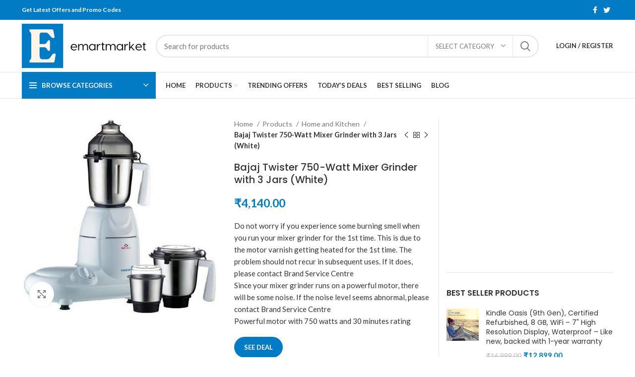

--- FILE ---
content_type: text/html; charset=UTF-8
request_url: https://www.emartmarket.com/products/bajaj-twister-750-watt-mixer-grinder-with-3-jars-white/
body_size: 27820
content:
<!DOCTYPE html>
<html lang="en-US">
<head>
    <meta charset="UTF-8">
	<link rel="profile" href="https://gmpg.org/xfn/11">
	<link rel="pingback" href="https://www.emartmarket.com/xmlrpc.php">

     <!-- Google Tag Manager -->
<script>(function(w,d,s,l,i){w[l]=w[l]||[];w[l].push({'gtm.start':
new Date().getTime(),event:'gtm.js'});var f=d.getElementsByTagName(s)[0],
j=d.createElement(s),dl=l!='dataLayer'?'&l='+l:'';j.async=true;j.src=
'https://www.googletagmanager.com/gtm.js?id='+i+dl;f.parentNode.insertBefore(j,f);
})(window,document,'script','dataLayer','GTM-PFPZJNC');</script>

<!-- End Google Tag Manager -->
    <!-- Google tag (gtag.js) -->
<!--    
<script async src="https://www.googletagmanager.com/gtag/js?id=G-4507FTZN76"></script>
<script>
  window.dataLayer = window.dataLayer || [];
  function gtag(){dataLayer.push(arguments);}
  gtag('js', new Date());

  gtag('config', 'G-4507FTZN76');
</script>
-->
<script async src="https://pagead2.googlesyndication.com/pagead/js/adsbygoogle.js?client=ca-pub-4905428705707976"
     crossorigin="anonymous"></script>
     		<script>window.MSInputMethodContext && document.documentMode && document.write('<script src="https://www.emartmarket.com/wp-content/themes/decormart/js/libs/ie11CustomProperties.min.js"><\/script>');</script>
		<meta name='robots' content='index, follow, max-image-preview:large, max-snippet:-1, max-video-preview:-1' />
			<!-- start/ frontend header/ WooZone -->
					<style type="text/css">
				.WooZone-price-info {
					font-size: 0.6em;
				}
				.woocommerce div.product p.price, .woocommerce div.product span.price {
					line-height: initial !important;
				}
			</style>
					<!-- end/ frontend header/ WooZone -->
		
	<!-- This site is optimized with the Yoast SEO plugin v26.7 - https://yoast.com/wordpress/plugins/seo/ -->
	<title>Bajaj Twister 750-Watt Mixer Grinder with 3 Jars (White) | eMartmarket</title>
	<link rel="canonical" href="https://www.emartmarket.com/products/bajaj-twister-750-watt-mixer-grinder-with-3-jars-white/" />
	<meta property="og:locale" content="en_US" />
	<meta property="og:type" content="article" />
	<meta property="og:title" content="Bajaj Twister 750-Watt Mixer Grinder with 3 Jars (White) | eMartmarket" />
	<meta property="og:description" content="Do not worry if you experience some burning smell when you run your mixer grinder for the 1st time. This is due to the motor varnish getting heated for the 1st time. The problem should not recur in subsequent uses. If it does, please contact Brand Service Centre Since your mixer grinder runs on a powerful motor, there will be some noise. If the noise level seems abnormal, please contact Brand Service Centre Powerful motor with 750 watts and 30 minutes rating" />
	<meta property="og:url" content="https://www.emartmarket.com/products/bajaj-twister-750-watt-mixer-grinder-with-3-jars-white/" />
	<meta property="og:site_name" content="eMartmarket" />
	<meta property="article:modified_time" content="2020-06-21T13:18:35+00:00" />
	<meta property="og:image" content="https://www.emartmarket.com/wp-content/uploads/2017/10/Bajaj-Twister-750-Watt-Mixer-Grinder-with-3-Jars-White-0.jpg" />
	<meta property="og:image:width" content="500" />
	<meta property="og:image:height" content="500" />
	<meta property="og:image:type" content="image/jpeg" />
	<meta name="twitter:card" content="summary_large_image" />
	<meta name="twitter:site" content="@emartmarket" />
	<meta name="twitter:label1" content="Est. reading time" />
	<meta name="twitter:data1" content="1 minute" />
	<script type="application/ld+json" class="yoast-schema-graph">{"@context":"https://schema.org","@graph":[{"@type":"WebPage","@id":"https://www.emartmarket.com/products/bajaj-twister-750-watt-mixer-grinder-with-3-jars-white/","url":"https://www.emartmarket.com/products/bajaj-twister-750-watt-mixer-grinder-with-3-jars-white/","name":"Bajaj Twister 750-Watt Mixer Grinder with 3 Jars (White) | eMartmarket","isPartOf":{"@id":"https://www.emartmarket.com/#website"},"primaryImageOfPage":{"@id":"https://www.emartmarket.com/products/bajaj-twister-750-watt-mixer-grinder-with-3-jars-white/#primaryimage"},"image":{"@id":"https://www.emartmarket.com/products/bajaj-twister-750-watt-mixer-grinder-with-3-jars-white/#primaryimage"},"thumbnailUrl":"https://www.emartmarket.com/wp-content/uploads/2017/10/Bajaj-Twister-750-Watt-Mixer-Grinder-with-3-Jars-White-0.jpg","datePublished":"2017-10-04T20:18:42+00:00","dateModified":"2020-06-21T13:18:35+00:00","breadcrumb":{"@id":"https://www.emartmarket.com/products/bajaj-twister-750-watt-mixer-grinder-with-3-jars-white/#breadcrumb"},"inLanguage":"en-US","potentialAction":[{"@type":"ReadAction","target":["https://www.emartmarket.com/products/bajaj-twister-750-watt-mixer-grinder-with-3-jars-white/"]}]},{"@type":"ImageObject","inLanguage":"en-US","@id":"https://www.emartmarket.com/products/bajaj-twister-750-watt-mixer-grinder-with-3-jars-white/#primaryimage","url":"https://www.emartmarket.com/wp-content/uploads/2017/10/Bajaj-Twister-750-Watt-Mixer-Grinder-with-3-Jars-White-0.jpg","contentUrl":"https://www.emartmarket.com/wp-content/uploads/2017/10/Bajaj-Twister-750-Watt-Mixer-Grinder-with-3-Jars-White-0.jpg","width":500,"height":500},{"@type":"BreadcrumbList","@id":"https://www.emartmarket.com/products/bajaj-twister-750-watt-mixer-grinder-with-3-jars-white/#breadcrumb","itemListElement":[{"@type":"ListItem","position":1,"name":"Home","item":"https://www.emartmarket.com/"},{"@type":"ListItem","position":2,"name":"Products","item":"https://www.emartmarket.com/products/"},{"@type":"ListItem","position":3,"name":"Bajaj Twister 750-Watt Mixer Grinder with 3 Jars (White)"}]},{"@type":"WebSite","@id":"https://www.emartmarket.com/#website","url":"https://www.emartmarket.com/","name":"eMartmarket","description":"Get Top Offers Mobiles, Books, Watches, Shoes, Clothes &amp; More.","publisher":{"@id":"https://www.emartmarket.com/#organization"},"potentialAction":[{"@type":"SearchAction","target":{"@type":"EntryPoint","urlTemplate":"https://www.emartmarket.com/?s={search_term_string}"},"query-input":{"@type":"PropertyValueSpecification","valueRequired":true,"valueName":"search_term_string"}}],"inLanguage":"en-US"},{"@type":"Organization","@id":"https://www.emartmarket.com/#organization","name":"eMartmarket","url":"https://www.emartmarket.com/","logo":{"@type":"ImageObject","inLanguage":"en-US","@id":"https://www.emartmarket.com/#/schema/logo/image/","url":"https://www.emartmarket.com/wp-content/uploads/2020/06/emartlogo.png","contentUrl":"https://www.emartmarket.com/wp-content/uploads/2020/06/emartlogo.png","width":300,"height":300,"caption":"eMartmarket"},"image":{"@id":"https://www.emartmarket.com/#/schema/logo/image/"},"sameAs":["https://x.com/emartmarket","https://www.instagram.com/emartmarket"]}]}</script>
	<!-- / Yoast SEO plugin. -->


<link rel='dns-prefetch' href='//fonts.googleapis.com' />
<link rel="alternate" type="application/rss+xml" title="eMartmarket &raquo; Feed" href="https://www.emartmarket.com/feed/" />
<link rel="alternate" type="application/rss+xml" title="eMartmarket &raquo; Comments Feed" href="https://www.emartmarket.com/comments/feed/" />
<link rel="alternate" title="oEmbed (JSON)" type="application/json+oembed" href="https://www.emartmarket.com/wp-json/oembed/1.0/embed?url=https%3A%2F%2Fwww.emartmarket.com%2Fproducts%2Fbajaj-twister-750-watt-mixer-grinder-with-3-jars-white%2F" />
<link rel="alternate" title="oEmbed (XML)" type="text/xml+oembed" href="https://www.emartmarket.com/wp-json/oembed/1.0/embed?url=https%3A%2F%2Fwww.emartmarket.com%2Fproducts%2Fbajaj-twister-750-watt-mixer-grinder-with-3-jars-white%2F&#038;format=xml" />
<style id='wp-img-auto-sizes-contain-inline-css' type='text/css'>
img:is([sizes=auto i],[sizes^="auto," i]){contain-intrinsic-size:3000px 1500px}
/*# sourceURL=wp-img-auto-sizes-contain-inline-css */
</style>
<link rel='stylesheet' id='thickbox.css-css' href='https://www.emartmarket.com/wp-includes/js/thickbox/thickbox.css?ver=14.1.03' type='text/css' media='all' />
<link rel='stylesheet' id='wp-block-library-css' href='https://www.emartmarket.com/wp-includes/css/dist/block-library/style.min.css?ver=6.9' type='text/css' media='all' />
<style id='classic-theme-styles-inline-css' type='text/css'>
/*! This file is auto-generated */
.wp-block-button__link{color:#fff;background-color:#32373c;border-radius:9999px;box-shadow:none;text-decoration:none;padding:calc(.667em + 2px) calc(1.333em + 2px);font-size:1.125em}.wp-block-file__button{background:#32373c;color:#fff;text-decoration:none}
/*# sourceURL=/wp-includes/css/classic-themes.min.css */
</style>
<style id='ce4wp-subscribe-style-inline-css' type='text/css'>
.wp-block-ce4wp-subscribe{max-width:840px;margin:0 auto}.wp-block-ce4wp-subscribe .title{margin-bottom:0}.wp-block-ce4wp-subscribe .subTitle{margin-top:0;font-size:0.8em}.wp-block-ce4wp-subscribe .disclaimer{margin-top:5px;font-size:0.8em}.wp-block-ce4wp-subscribe .disclaimer .disclaimer-label{margin-left:10px}.wp-block-ce4wp-subscribe .inputBlock{width:100%;margin-bottom:10px}.wp-block-ce4wp-subscribe .inputBlock input{width:100%}.wp-block-ce4wp-subscribe .inputBlock label{display:inline-block}.wp-block-ce4wp-subscribe .submit-button{margin-top:25px;display:block}.wp-block-ce4wp-subscribe .required-text{display:inline-block;margin:0;padding:0;margin-left:0.3em}.wp-block-ce4wp-subscribe .onSubmission{height:0;max-width:840px;margin:0 auto}.wp-block-ce4wp-subscribe .firstNameSummary .lastNameSummary{text-transform:capitalize}.wp-block-ce4wp-subscribe .ce4wp-inline-notification{display:flex;flex-direction:row;align-items:center;padding:13px 10px;width:100%;height:40px;border-style:solid;border-color:orange;border-width:1px;border-left-width:4px;border-radius:3px;background:rgba(255,133,15,0.1);flex:none;order:0;flex-grow:1;margin:0px 0px}.wp-block-ce4wp-subscribe .ce4wp-inline-warning-text{font-style:normal;font-weight:normal;font-size:16px;line-height:20px;display:flex;align-items:center;color:#571600;margin-left:9px}.wp-block-ce4wp-subscribe .ce4wp-inline-warning-icon{color:orange}.wp-block-ce4wp-subscribe .ce4wp-inline-warning-arrow{color:#571600;margin-left:auto}.wp-block-ce4wp-subscribe .ce4wp-banner-clickable{cursor:pointer}.ce4wp-link{cursor:pointer}

.no-flex{display:block}.sub-header{margin-bottom:1em}


/*# sourceURL=https://www.emartmarket.com/wp-content/plugins/creative-mail-by-constant-contact/assets/js/block/subscribe.css */
</style>
<style id='global-styles-inline-css' type='text/css'>
:root{--wp--preset--aspect-ratio--square: 1;--wp--preset--aspect-ratio--4-3: 4/3;--wp--preset--aspect-ratio--3-4: 3/4;--wp--preset--aspect-ratio--3-2: 3/2;--wp--preset--aspect-ratio--2-3: 2/3;--wp--preset--aspect-ratio--16-9: 16/9;--wp--preset--aspect-ratio--9-16: 9/16;--wp--preset--color--black: #000000;--wp--preset--color--cyan-bluish-gray: #abb8c3;--wp--preset--color--white: #ffffff;--wp--preset--color--pale-pink: #f78da7;--wp--preset--color--vivid-red: #cf2e2e;--wp--preset--color--luminous-vivid-orange: #ff6900;--wp--preset--color--luminous-vivid-amber: #fcb900;--wp--preset--color--light-green-cyan: #7bdcb5;--wp--preset--color--vivid-green-cyan: #00d084;--wp--preset--color--pale-cyan-blue: #8ed1fc;--wp--preset--color--vivid-cyan-blue: #0693e3;--wp--preset--color--vivid-purple: #9b51e0;--wp--preset--gradient--vivid-cyan-blue-to-vivid-purple: linear-gradient(135deg,rgb(6,147,227) 0%,rgb(155,81,224) 100%);--wp--preset--gradient--light-green-cyan-to-vivid-green-cyan: linear-gradient(135deg,rgb(122,220,180) 0%,rgb(0,208,130) 100%);--wp--preset--gradient--luminous-vivid-amber-to-luminous-vivid-orange: linear-gradient(135deg,rgb(252,185,0) 0%,rgb(255,105,0) 100%);--wp--preset--gradient--luminous-vivid-orange-to-vivid-red: linear-gradient(135deg,rgb(255,105,0) 0%,rgb(207,46,46) 100%);--wp--preset--gradient--very-light-gray-to-cyan-bluish-gray: linear-gradient(135deg,rgb(238,238,238) 0%,rgb(169,184,195) 100%);--wp--preset--gradient--cool-to-warm-spectrum: linear-gradient(135deg,rgb(74,234,220) 0%,rgb(151,120,209) 20%,rgb(207,42,186) 40%,rgb(238,44,130) 60%,rgb(251,105,98) 80%,rgb(254,248,76) 100%);--wp--preset--gradient--blush-light-purple: linear-gradient(135deg,rgb(255,206,236) 0%,rgb(152,150,240) 100%);--wp--preset--gradient--blush-bordeaux: linear-gradient(135deg,rgb(254,205,165) 0%,rgb(254,45,45) 50%,rgb(107,0,62) 100%);--wp--preset--gradient--luminous-dusk: linear-gradient(135deg,rgb(255,203,112) 0%,rgb(199,81,192) 50%,rgb(65,88,208) 100%);--wp--preset--gradient--pale-ocean: linear-gradient(135deg,rgb(255,245,203) 0%,rgb(182,227,212) 50%,rgb(51,167,181) 100%);--wp--preset--gradient--electric-grass: linear-gradient(135deg,rgb(202,248,128) 0%,rgb(113,206,126) 100%);--wp--preset--gradient--midnight: linear-gradient(135deg,rgb(2,3,129) 0%,rgb(40,116,252) 100%);--wp--preset--font-size--small: 13px;--wp--preset--font-size--medium: 20px;--wp--preset--font-size--large: 36px;--wp--preset--font-size--x-large: 42px;--wp--preset--spacing--20: 0.44rem;--wp--preset--spacing--30: 0.67rem;--wp--preset--spacing--40: 1rem;--wp--preset--spacing--50: 1.5rem;--wp--preset--spacing--60: 2.25rem;--wp--preset--spacing--70: 3.38rem;--wp--preset--spacing--80: 5.06rem;--wp--preset--shadow--natural: 6px 6px 9px rgba(0, 0, 0, 0.2);--wp--preset--shadow--deep: 12px 12px 50px rgba(0, 0, 0, 0.4);--wp--preset--shadow--sharp: 6px 6px 0px rgba(0, 0, 0, 0.2);--wp--preset--shadow--outlined: 6px 6px 0px -3px rgb(255, 255, 255), 6px 6px rgb(0, 0, 0);--wp--preset--shadow--crisp: 6px 6px 0px rgb(0, 0, 0);}:where(.is-layout-flex){gap: 0.5em;}:where(.is-layout-grid){gap: 0.5em;}body .is-layout-flex{display: flex;}.is-layout-flex{flex-wrap: wrap;align-items: center;}.is-layout-flex > :is(*, div){margin: 0;}body .is-layout-grid{display: grid;}.is-layout-grid > :is(*, div){margin: 0;}:where(.wp-block-columns.is-layout-flex){gap: 2em;}:where(.wp-block-columns.is-layout-grid){gap: 2em;}:where(.wp-block-post-template.is-layout-flex){gap: 1.25em;}:where(.wp-block-post-template.is-layout-grid){gap: 1.25em;}.has-black-color{color: var(--wp--preset--color--black) !important;}.has-cyan-bluish-gray-color{color: var(--wp--preset--color--cyan-bluish-gray) !important;}.has-white-color{color: var(--wp--preset--color--white) !important;}.has-pale-pink-color{color: var(--wp--preset--color--pale-pink) !important;}.has-vivid-red-color{color: var(--wp--preset--color--vivid-red) !important;}.has-luminous-vivid-orange-color{color: var(--wp--preset--color--luminous-vivid-orange) !important;}.has-luminous-vivid-amber-color{color: var(--wp--preset--color--luminous-vivid-amber) !important;}.has-light-green-cyan-color{color: var(--wp--preset--color--light-green-cyan) !important;}.has-vivid-green-cyan-color{color: var(--wp--preset--color--vivid-green-cyan) !important;}.has-pale-cyan-blue-color{color: var(--wp--preset--color--pale-cyan-blue) !important;}.has-vivid-cyan-blue-color{color: var(--wp--preset--color--vivid-cyan-blue) !important;}.has-vivid-purple-color{color: var(--wp--preset--color--vivid-purple) !important;}.has-black-background-color{background-color: var(--wp--preset--color--black) !important;}.has-cyan-bluish-gray-background-color{background-color: var(--wp--preset--color--cyan-bluish-gray) !important;}.has-white-background-color{background-color: var(--wp--preset--color--white) !important;}.has-pale-pink-background-color{background-color: var(--wp--preset--color--pale-pink) !important;}.has-vivid-red-background-color{background-color: var(--wp--preset--color--vivid-red) !important;}.has-luminous-vivid-orange-background-color{background-color: var(--wp--preset--color--luminous-vivid-orange) !important;}.has-luminous-vivid-amber-background-color{background-color: var(--wp--preset--color--luminous-vivid-amber) !important;}.has-light-green-cyan-background-color{background-color: var(--wp--preset--color--light-green-cyan) !important;}.has-vivid-green-cyan-background-color{background-color: var(--wp--preset--color--vivid-green-cyan) !important;}.has-pale-cyan-blue-background-color{background-color: var(--wp--preset--color--pale-cyan-blue) !important;}.has-vivid-cyan-blue-background-color{background-color: var(--wp--preset--color--vivid-cyan-blue) !important;}.has-vivid-purple-background-color{background-color: var(--wp--preset--color--vivid-purple) !important;}.has-black-border-color{border-color: var(--wp--preset--color--black) !important;}.has-cyan-bluish-gray-border-color{border-color: var(--wp--preset--color--cyan-bluish-gray) !important;}.has-white-border-color{border-color: var(--wp--preset--color--white) !important;}.has-pale-pink-border-color{border-color: var(--wp--preset--color--pale-pink) !important;}.has-vivid-red-border-color{border-color: var(--wp--preset--color--vivid-red) !important;}.has-luminous-vivid-orange-border-color{border-color: var(--wp--preset--color--luminous-vivid-orange) !important;}.has-luminous-vivid-amber-border-color{border-color: var(--wp--preset--color--luminous-vivid-amber) !important;}.has-light-green-cyan-border-color{border-color: var(--wp--preset--color--light-green-cyan) !important;}.has-vivid-green-cyan-border-color{border-color: var(--wp--preset--color--vivid-green-cyan) !important;}.has-pale-cyan-blue-border-color{border-color: var(--wp--preset--color--pale-cyan-blue) !important;}.has-vivid-cyan-blue-border-color{border-color: var(--wp--preset--color--vivid-cyan-blue) !important;}.has-vivid-purple-border-color{border-color: var(--wp--preset--color--vivid-purple) !important;}.has-vivid-cyan-blue-to-vivid-purple-gradient-background{background: var(--wp--preset--gradient--vivid-cyan-blue-to-vivid-purple) !important;}.has-light-green-cyan-to-vivid-green-cyan-gradient-background{background: var(--wp--preset--gradient--light-green-cyan-to-vivid-green-cyan) !important;}.has-luminous-vivid-amber-to-luminous-vivid-orange-gradient-background{background: var(--wp--preset--gradient--luminous-vivid-amber-to-luminous-vivid-orange) !important;}.has-luminous-vivid-orange-to-vivid-red-gradient-background{background: var(--wp--preset--gradient--luminous-vivid-orange-to-vivid-red) !important;}.has-very-light-gray-to-cyan-bluish-gray-gradient-background{background: var(--wp--preset--gradient--very-light-gray-to-cyan-bluish-gray) !important;}.has-cool-to-warm-spectrum-gradient-background{background: var(--wp--preset--gradient--cool-to-warm-spectrum) !important;}.has-blush-light-purple-gradient-background{background: var(--wp--preset--gradient--blush-light-purple) !important;}.has-blush-bordeaux-gradient-background{background: var(--wp--preset--gradient--blush-bordeaux) !important;}.has-luminous-dusk-gradient-background{background: var(--wp--preset--gradient--luminous-dusk) !important;}.has-pale-ocean-gradient-background{background: var(--wp--preset--gradient--pale-ocean) !important;}.has-electric-grass-gradient-background{background: var(--wp--preset--gradient--electric-grass) !important;}.has-midnight-gradient-background{background: var(--wp--preset--gradient--midnight) !important;}.has-small-font-size{font-size: var(--wp--preset--font-size--small) !important;}.has-medium-font-size{font-size: var(--wp--preset--font-size--medium) !important;}.has-large-font-size{font-size: var(--wp--preset--font-size--large) !important;}.has-x-large-font-size{font-size: var(--wp--preset--font-size--x-large) !important;}
:where(.wp-block-post-template.is-layout-flex){gap: 1.25em;}:where(.wp-block-post-template.is-layout-grid){gap: 1.25em;}
:where(.wp-block-term-template.is-layout-flex){gap: 1.25em;}:where(.wp-block-term-template.is-layout-grid){gap: 1.25em;}
:where(.wp-block-columns.is-layout-flex){gap: 2em;}:where(.wp-block-columns.is-layout-grid){gap: 2em;}
:root :where(.wp-block-pullquote){font-size: 1.5em;line-height: 1.6;}
/*# sourceURL=global-styles-inline-css */
</style>
<style id='woocommerce-inline-inline-css' type='text/css'>
.woocommerce form .form-row .required { visibility: visible; }
/*# sourceURL=woocommerce-inline-inline-css */
</style>
<link rel='stylesheet' id='WooZone-frontend-style-css' href='https://www.emartmarket.com/wp-content/plugins/woozone/lib/frontend/css/frontend.css?ver=14.1.03' type='text/css' media='all' />
<link rel='stylesheet' id='affcoups-css' href='https://www.emartmarket.com/wp-content/plugins/affiliate-coupons/assets/dist/css/main.css?ver=1.8.3' type='text/css' media='all' />
<link rel='stylesheet' id='dashicons-css' href='https://www.emartmarket.com/wp-includes/css/dashicons.min.css?ver=6.9' type='text/css' media='all' />
<link rel='stylesheet' id='WooZoneProducts-css' href='https://www.emartmarket.com/wp-content/plugins/woozone/modules/product_in_post/style.css?ver=14.1.03' type='text/css' media='all' />
<link rel='stylesheet' id='elementor-icons-css' href='https://www.emartmarket.com/wp-content/plugins/elementor/assets/lib/eicons/css/elementor-icons.min.css?ver=5.45.0' type='text/css' media='all' />
<link rel='stylesheet' id='bootstrap-css' href='https://www.emartmarket.com/wp-content/themes/decormart/css/bootstrap-light.min.css?ver=6.4.2' type='text/css' media='all' />
<link rel='stylesheet' id='woodmart-style-css' href='https://www.emartmarket.com/wp-content/themes/decormart/css/style-elementor.min.css?ver=6.4.2' type='text/css' media='all' />
<link rel='stylesheet' id='wd-wpcf7-css' href='https://www.emartmarket.com/wp-content/themes/decormart/css/parts/int-wpcf7.min.css?ver=6.4.2' type='text/css' media='all' />
<link rel='stylesheet' id='wd-base-deprecated-css' href='https://www.emartmarket.com/wp-content/themes/decormart/css/parts/base-deprecated.min.css?ver=6.4.2' type='text/css' media='all' />
<link rel='stylesheet' id='xts-style-header_428030-css' href='https://www.emartmarket.com/wp-content/uploads/2022/11/xts-header_428030-1667803404.css?ver=6.4.2' type='text/css' media='all' />
<link rel='stylesheet' id='xts-style-theme_settings_default-css' href='https://www.emartmarket.com/wp-content/uploads/2024/03/xts-theme_settings_default-1709752154.css?ver=6.4.2' type='text/css' media='all' />
<link rel='stylesheet' id='xts-google-fonts-css' href='https://fonts.googleapis.com/css?family=Lato%3A400%2C700%7CPoppins%3A400%2C600%2C500%2C700&#038;display=swap&#038;ver=6.4.2' type='text/css' media='all' />
<link rel='stylesheet' id='elementor-gf-local-roboto-css' href='https://www.emartmarket.com/wp-content/uploads/elementor/google-fonts/css/roboto.css?ver=1746781996' type='text/css' media='all' />
<link rel='stylesheet' id='elementor-gf-local-robotoslab-css' href='https://www.emartmarket.com/wp-content/uploads/elementor/google-fonts/css/robotoslab.css?ver=1746781985' type='text/css' media='all' />
<script type="text/javascript" src="https://www.emartmarket.com/wp-includes/js/jquery/jquery.min.js?ver=3.7.1" id="jquery-core-js"></script>
<script type="text/javascript" src="https://www.emartmarket.com/wp-content/plugins/woocommerce/assets/js/zoom/jquery.zoom.min.js?ver=1.7.21-wc.10.4.3" id="wc-zoom-js" defer="defer" data-wp-strategy="defer"></script>
<script type="text/javascript" id="wc-single-product-js-extra">
/* <![CDATA[ */
var wc_single_product_params = {"i18n_required_rating_text":"Please select a rating","i18n_rating_options":["1 of 5 stars","2 of 5 stars","3 of 5 stars","4 of 5 stars","5 of 5 stars"],"i18n_product_gallery_trigger_text":"View full-screen image gallery","review_rating_required":"yes","flexslider":{"rtl":false,"animation":"slide","smoothHeight":true,"directionNav":false,"controlNav":"thumbnails","slideshow":false,"animationSpeed":500,"animationLoop":false,"allowOneSlide":false},"zoom_enabled":"","zoom_options":[],"photoswipe_enabled":"","photoswipe_options":{"shareEl":false,"closeOnScroll":false,"history":false,"hideAnimationDuration":0,"showAnimationDuration":0},"flexslider_enabled":""};
//# sourceURL=wc-single-product-js-extra
/* ]]> */
</script>
<script type="text/javascript" src="https://www.emartmarket.com/wp-content/plugins/woocommerce/assets/js/frontend/single-product.min.js?ver=10.4.3" id="wc-single-product-js" defer="defer" data-wp-strategy="defer"></script>
<script type="text/javascript" src="https://www.emartmarket.com/wp-content/plugins/woocommerce/assets/js/jquery-blockui/jquery.blockUI.min.js?ver=2.7.0-wc.10.4.3" id="wc-jquery-blockui-js" defer="defer" data-wp-strategy="defer"></script>
<script type="text/javascript" src="https://www.emartmarket.com/wp-content/plugins/woocommerce/assets/js/js-cookie/js.cookie.min.js?ver=2.1.4-wc.10.4.3" id="wc-js-cookie-js" defer="defer" data-wp-strategy="defer"></script>
<script type="text/javascript" id="woocommerce-js-extra">
/* <![CDATA[ */
var woocommerce_params = {"ajax_url":"/wp-admin/admin-ajax.php","wc_ajax_url":"/?wc-ajax=%%endpoint%%","i18n_password_show":"Show password","i18n_password_hide":"Hide password"};
//# sourceURL=woocommerce-js-extra
/* ]]> */
</script>
<script type="text/javascript" src="https://www.emartmarket.com/wp-content/plugins/woocommerce/assets/js/frontend/woocommerce.min.js?ver=10.4.3" id="woocommerce-js" defer="defer" data-wp-strategy="defer"></script>
<script type="text/javascript" id="WooZone-frontend-script-js-extra">
/* <![CDATA[ */
var woozone_vars = {"ajax_url":"https://www.emartmarket.com/wp-admin/admin-ajax.php","checkout_url":"https://www.emartmarket.com/checkout/","nonce":"1667fca79f","lang":{"loading":"Loading...","closing":"Closing...","saving":"Saving...","updating":"Updating...","amzcart_checkout":"checkout done","amzcart_cancel":"canceled","amzcart_checkout_msg":"all good","amzcart_cancel_msg":"You must check or cancel all amazon shops!","available_yes":"available","available_no":"not available","load_cross_sell_box":"Frequently Bought Together Loading..."}};
//# sourceURL=WooZone-frontend-script-js-extra
/* ]]> */
</script>
<script type="text/javascript" src="https://www.emartmarket.com/wp-content/plugins/woozone/lib/frontend/js/frontend.js?ver=14.1.03" id="WooZone-frontend-script-js"></script>
<script type="text/javascript" id="aal_statsjs-js-extra">
/* <![CDATA[ */
var aal_stats_ajax = {"ajaxstatsurl":"https://www.emartmarket.com/wp-admin/admin-ajax.php","security":"3c2710af98","postid":"27397"};
//# sourceURL=aal_statsjs-js-extra
/* ]]> */
</script>
<script type="text/javascript" src="https://www.emartmarket.com/wp-content/plugins/wp-auto-affiliate-links/js/aalstats.js?ver=6.9" id="aal_statsjs-js"></script>
<script type="text/javascript" src="https://www.emartmarket.com/wp-content/themes/decormart/js/libs/device.min.js?ver=6.4.2" id="wd-device-library-js"></script>
<link rel="https://api.w.org/" href="https://www.emartmarket.com/wp-json/" /><link rel="alternate" title="JSON" type="application/json" href="https://www.emartmarket.com/wp-json/wp/v2/product/27397" /><link rel="EditURI" type="application/rsd+xml" title="RSD" href="https://www.emartmarket.com/xmlrpc.php?rsd" />
<meta name="generator" content="WordPress 6.9" />
<meta name="generator" content="WooCommerce 10.4.3" />
<link rel='shortlink' href='https://www.emartmarket.com/?p=27397' />
					<meta name="viewport" content="width=device-width, initial-scale=1.0, maximum-scale=1.0, user-scalable=no">
											<link rel="preload" as="font" href="https://www.emartmarket.com/wp-content/themes/decormart/fonts/woodmart-font.woff2?v=6.4.2" type="font/woff2" crossorigin>
						<noscript><style>.woocommerce-product-gallery{ opacity: 1 !important; }</style></noscript>
	<meta name="generator" content="Elementor 3.34.1; features: additional_custom_breakpoints; settings: css_print_method-external, google_font-enabled, font_display-auto">
			<style>
				.e-con.e-parent:nth-of-type(n+4):not(.e-lazyloaded):not(.e-no-lazyload),
				.e-con.e-parent:nth-of-type(n+4):not(.e-lazyloaded):not(.e-no-lazyload) * {
					background-image: none !important;
				}
				@media screen and (max-height: 1024px) {
					.e-con.e-parent:nth-of-type(n+3):not(.e-lazyloaded):not(.e-no-lazyload),
					.e-con.e-parent:nth-of-type(n+3):not(.e-lazyloaded):not(.e-no-lazyload) * {
						background-image: none !important;
					}
				}
				@media screen and (max-height: 640px) {
					.e-con.e-parent:nth-of-type(n+2):not(.e-lazyloaded):not(.e-no-lazyload),
					.e-con.e-parent:nth-of-type(n+2):not(.e-lazyloaded):not(.e-no-lazyload) * {
						background-image: none !important;
					}
				}
			</style>
			<link rel="icon" href="https://www.emartmarket.com/wp-content/uploads/2020/06/emartmarket_fav.png" sizes="32x32" />
<link rel="icon" href="https://www.emartmarket.com/wp-content/uploads/2020/06/emartmarket_fav.png" sizes="192x192" />
<link rel="apple-touch-icon" href="https://www.emartmarket.com/wp-content/uploads/2020/06/emartmarket_fav.png" />
<meta name="msapplication-TileImage" content="https://www.emartmarket.com/wp-content/uploads/2020/06/emartmarket_fav.png" />
<style>
		
		</style></head>

<body class="wp-singular product-template-default single single-product postid-27397 wp-theme-decormart theme-decormart woocommerce woocommerce-page woocommerce-no-js wrapper-full-width  woodmart-product-design-default categories-accordion-on woodmart-archive-shop woodmart-ajax-shop-on offcanvas-sidebar-tablet sticky-toolbar-on hide-larger-price elementor-default elementor-kit-109704">
<!-- Google Tag Manager (noscript) -->
<noscript><iframe src="https://www.googletagmanager.com/ns.html?id=GTM-PFPZJNC"
height="0" width="0" style="display:none;visibility:hidden"></iframe></noscript>
<!-- End Google Tag Manager (noscript) -->
			<script type="text/javascript" id="wd-flicker-fix">// Flicker fix.</script>	
	
	<div class="website-wrapper">
									<header class="whb-header whb-sticky-shadow whb-scroll-slide whb-sticky-clone">
					<div class="whb-main-header">
	
<div class="whb-row whb-top-bar whb-not-sticky-row whb-with-bg whb-without-border whb-color-light whb-flex-flex-middle">
	<div class="container">
		<div class="whb-flex-row whb-top-bar-inner">
			<div class="whb-column whb-col-left whb-visible-lg">
	
<div class="wd-header-text set-cont-mb-s reset-last-child "><strong><span style="color: #ffffff;">Get Latest Offers and Promo Codes</span></strong></div>
</div>
<div class="whb-column whb-col-center whb-visible-lg whb-empty-column">
	</div>
<div class="whb-column whb-col-right whb-visible-lg">
	
			<div class="wd-social-icons icons-design-default icons-size- color-scheme-light social-follow social-form-circle text-center">

				
									<a rel="noopener noreferrer nofollow" href="https://www.facebook.com/emartmarket" target="_blank" class=" wd-social-icon social-facebook" aria-label="Facebook social link">
						<span class="wd-icon"></span>
											</a>
				
									<a rel="noopener noreferrer nofollow" href="https://twitter.com/emartmarket" target="_blank" class=" wd-social-icon social-twitter" aria-label="Twitter social link">
						<span class="wd-icon"></span>
											</a>
				
				
				
				
				
				
				
				
				
				
				
				
				
				
				
				
								
								
				
								
				
			</div>

		</div>
<div class="whb-column whb-col-mobile whb-hidden-lg">
	
			<div class="wd-social-icons icons-design-default icons-size- color-scheme-light social-follow social-form-circle text-center">

				
									<a rel="noopener noreferrer nofollow" href="https://www.facebook.com/emartmarket" target="_blank" class=" wd-social-icon social-facebook" aria-label="Facebook social link">
						<span class="wd-icon"></span>
											</a>
				
									<a rel="noopener noreferrer nofollow" href="https://twitter.com/emartmarket" target="_blank" class=" wd-social-icon social-twitter" aria-label="Twitter social link">
						<span class="wd-icon"></span>
											</a>
				
				
				
				
				
				
				
				
				
				
				
				
				
				
				
				
								
								
				
								
				
			</div>

		</div>
		</div>
	</div>
</div>

<div class="whb-row whb-general-header whb-not-sticky-row whb-without-bg whb-border-fullwidth whb-color-dark whb-flex-flex-middle">
	<div class="container">
		<div class="whb-flex-row whb-general-header-inner">
			<div class="whb-column whb-col-left whb-visible-lg">
	<div class="site-logo wd-switch-logo">
	<a href="https://www.emartmarket.com/" class="wd-logo wd-main-logo" rel="home">
		<img src="https://www.emartmarket.com/wp-content/uploads/2022/05/em_logo-1.svg" alt="eMartmarket" style="max-width: 250px;" />	</a>
					<a href="https://www.emartmarket.com/" class="wd-logo wd-sticky-logo" rel="home">
			<img src="https://www.emartmarket.com/wp-content/uploads/2022/05/em_logo-1.svg" alt="eMartmarket" style="max-width: 250px;" />		</a>
	</div>
</div>
<div class="whb-column whb-col-center whb-visible-lg">
				<div class="wd-search-form wd-header-search-form">
								<form role="search" method="get" class="searchform  wd-with-cat wd-style-default woodmart-ajax-search" action="https://www.emartmarket.com/"  data-thumbnail="1" data-price="1" data-post_type="product" data-count="20" data-sku="0" data-symbols_count="3">
					<input type="text" class="s" placeholder="Search for products" value="" name="s" aria-label="Search" title="Search for products" />
					<input type="hidden" name="post_type" value="product">
								<div class="wd-search-cat wd-scroll">
				<input type="hidden" name="product_cat" value="0">
				<a href="#" rel="nofollow" data-val="0">
					<span>
						Select category					</span>
				</a>
				<div class="wd-dropdown wd-dropdown-search-cat wd-dropdown-menu wd-scroll-content wd-design-default">
					<ul class="wd-sub-menu">
						<li style="display:none;"><a href="#" data-val="0">Select category</a></li>
							<li class="cat-item cat-item-843"><a class="pf-value" href="https://www.emartmarket.com/product-category/baby-products/" data-val="baby-products" data-title="Baby Products" >Baby Products</a>
</li>
	<li class="cat-item cat-item-623"><a class="pf-value" href="https://www.emartmarket.com/product-category/bags-wallets-and-luggage/" data-val="bags-wallets-and-luggage" data-title="Bags, Wallets and Luggage" >Bags, Wallets and Luggage</a>
</li>
	<li class="cat-item cat-item-1999"><a class="pf-value" href="https://www.emartmarket.com/product-category/beauty/" data-val="beauty" data-title="Beauty" >Beauty</a>
</li>
	<li class="cat-item cat-item-8212"><a class="pf-value" href="https://www.emartmarket.com/product-category/best-sellers/" data-val="best-sellers" data-title="Best Sellers" >Best Sellers</a>
</li>
	<li class="cat-item cat-item-1830"><a class="pf-value" href="https://www.emartmarket.com/product-category/books/" data-val="books" data-title="Books" >Books</a>
</li>
	<li class="cat-item cat-item-556"><a class="pf-value" href="https://www.emartmarket.com/product-category/clothing-and-accessories/" data-val="clothing-and-accessories" data-title="Clothing and Accessories" >Clothing and Accessories</a>
</li>
	<li class="cat-item cat-item-6285"><a class="pf-value" href="https://www.emartmarket.com/product-category/gift-cards/" data-val="gift-cards" data-title="Gift Cards" >Gift Cards</a>
</li>
	<li class="cat-item cat-item-595"><a class="pf-value" href="https://www.emartmarket.com/product-category/grocery-and-gourmet-foods/" data-val="grocery-and-gourmet-foods" data-title="Grocery and Gourmet Foods" >Grocery and Gourmet Foods</a>
</li>
	<li class="cat-item cat-item-958"><a class="pf-value" href="https://www.emartmarket.com/product-category/health-and-personal-care/" data-val="health-and-personal-care" data-title="Health and Personal Care" >Health and Personal Care</a>
</li>
	<li class="cat-item cat-item-11169"><a class="pf-value" href="https://www.emartmarket.com/product-category/home-and-kitchen/" data-val="home-and-kitchen" data-title="Home and Kitchen" >Home and Kitchen</a>
</li>
	<li class="cat-item cat-item-14292"><a class="pf-value" href="https://www.emartmarket.com/product-category/kindle-deals/" data-val="kindle-deals" data-title="Kindle Deals" >Kindle Deals</a>
</li>
	<li class="cat-item cat-item-14290"><a class="pf-value" href="https://www.emartmarket.com/product-category/men/" data-val="men" data-title="Men" >Men</a>
<ul class='children'>
	<li class="cat-item cat-item-14291"><a class="pf-value" href="https://www.emartmarket.com/product-category/men/innerwear/" data-val="innerwear" data-title="Innerwear" >Innerwear</a>
</li>
</ul>
</li>
	<li class="cat-item cat-item-6593"><a class="pf-value" href="https://www.emartmarket.com/product-category/outdoor-living/" data-val="outdoor-living" data-title="Outdoor Living" >Outdoor Living</a>
</li>
	<li class="cat-item cat-item-907"><a class="pf-value" href="https://www.emartmarket.com/product-category/shoes-and-handbags/" data-val="shoes-and-handbags" data-title="Shoes and Handbags" >Shoes and Handbags</a>
</li>
	<li class="cat-item cat-item-1823"><a class="pf-value" href="https://www.emartmarket.com/product-category/sports-fitness-and-outdoors/" data-val="sports-fitness-and-outdoors" data-title="Sports, Fitness and Outdoors" >Sports, Fitness and Outdoors</a>
</li>
	<li class="cat-item cat-item-13546"><a class="pf-value" href="https://www.emartmarket.com/product-category/uncategorized/" data-val="uncategorized" data-title="Uncategorized" >Uncategorized</a>
</li>
					</ul>
				</div>
			</div>
								<button type="submit" class="searchsubmit">
						<span>
							Search						</span>
											</button>
				</form>
													<div class="search-results-wrapper">
						<div class="wd-dropdown-results wd-scroll wd-dropdown">
							<div class="wd-scroll-content"></div>
						</div>

											</div>
							</div>
		</div>
<div class="whb-column whb-col-right whb-visible-lg">
	<div class="whb-space-element " style="width:15px;"></div><div class="wd-header-my-account wd-tools-element wd-event-hover  wd-account-style-text login-side-opener">
			<a href="https://www.emartmarket.com/my-account/" title="My account">
			<span class="wd-tools-icon">
							</span>
			<span class="wd-tools-text">
				Login / Register			</span>
		</a>
		
			</div>
</div>
<div class="whb-column whb-mobile-left whb-hidden-lg">
	<div class="wd-tools-element wd-header-mobile-nav wd-style-text">
	<a href="#" rel="nofollow">
		<span class="wd-tools-icon">
					</span>
	
		<span class="wd-tools-text">Menu</span>
	</a>
</div><!--END wd-header-mobile-nav--></div>
<div class="whb-column whb-mobile-center whb-hidden-lg">
	<div class="site-logo wd-switch-logo">
	<a href="https://www.emartmarket.com/" class="wd-logo wd-main-logo" rel="home">
		<img src="https://www.emartmarket.com/wp-content/uploads/2022/05/em_logo-1.svg" alt="eMartmarket" style="max-width: 179px;" />	</a>
					<a href="https://www.emartmarket.com/" class="wd-logo wd-sticky-logo" rel="home">
			<img src="https://www.emartmarket.com/wp-content/uploads/2022/05/em_logo-1.svg" alt="eMartmarket" style="max-width: 179px;" />		</a>
	</div>
</div>
<div class="whb-column whb-mobile-right whb-hidden-lg whb-empty-column">
	</div>
		</div>
	</div>
</div>

<div class="whb-row whb-header-bottom whb-sticky-row whb-without-bg whb-border-fullwidth whb-color-dark whb-flex-flex-middle whb-hidden-mobile">
	<div class="container">
		<div class="whb-flex-row whb-header-bottom-inner">
			<div class="whb-column whb-col-left whb-visible-lg">
	
<div class="wd-header-cats wd-event-hover whb-wjlcubfdmlq3d7jvmt23" role="navigation">
	<span class="menu-opener color-scheme-light has-bg">
					<span class="menu-opener-icon"></span>
		
		<span class="menu-open-label">
			Browse Categories		</span>
	</span>
	<div class="wd-dropdown wd-dropdown-cats ">
		<ul id="menu-categories" class="menu wd-nav wd-nav-vertical"><li id="menu-item-109741" class="menu-item menu-item-type-taxonomy menu-item-object-product_cat menu-item-109741 item-level-0 menu-simple-dropdown wd-event-hover" ><a href="https://www.emartmarket.com/product-category/baby-products/" class="woodmart-nav-link"><span class="nav-link-text">Baby Products</span></a></li>
<li id="menu-item-109742" class="menu-item menu-item-type-taxonomy menu-item-object-product_cat menu-item-109742 item-level-0 menu-simple-dropdown wd-event-hover" ><a href="https://www.emartmarket.com/product-category/bags-wallets-and-luggage/" class="woodmart-nav-link"><span class="nav-link-text">Bags, Wallets and Luggage</span></a></li>
<li id="menu-item-109743" class="menu-item menu-item-type-taxonomy menu-item-object-product_cat menu-item-109743 item-level-0 menu-simple-dropdown wd-event-hover" ><a href="https://www.emartmarket.com/product-category/beauty/" class="woodmart-nav-link"><span class="nav-link-text">Beauty</span></a></li>
<li id="menu-item-109744" class="menu-item menu-item-type-taxonomy menu-item-object-product_cat menu-item-109744 item-level-0 menu-simple-dropdown wd-event-hover" ><a href="https://www.emartmarket.com/product-category/best-sellers/" class="woodmart-nav-link"><span class="nav-link-text">Best Sellers</span></a></li>
<li id="menu-item-109745" class="menu-item menu-item-type-taxonomy menu-item-object-product_cat menu-item-109745 item-level-0 menu-simple-dropdown wd-event-hover" ><a href="https://www.emartmarket.com/product-category/clothing-and-accessories/" class="woodmart-nav-link"><span class="nav-link-text">Clothing and Accessories</span></a></li>
<li id="menu-item-109746" class="menu-item menu-item-type-taxonomy menu-item-object-product_cat menu-item-109746 item-level-0 menu-simple-dropdown wd-event-hover" ><a href="https://www.emartmarket.com/product-category/electronics/" class="woodmart-nav-link"><span class="nav-link-text">Electronics</span></a></li>
<li id="menu-item-109747" class="menu-item menu-item-type-taxonomy menu-item-object-product_cat menu-item-109747 item-level-0 menu-simple-dropdown wd-event-hover" ><a href="https://www.emartmarket.com/product-category/health-and-personal-care/" class="woodmart-nav-link"><span class="nav-link-text">Health and Personal Care</span></a></li>
<li id="menu-item-109748" class="menu-item menu-item-type-taxonomy menu-item-object-product_cat current-product-ancestor current-menu-parent current-product-parent menu-item-109748 item-level-0 menu-simple-dropdown wd-event-hover" ><a href="https://www.emartmarket.com/product-category/home-and-kitchen/" class="woodmart-nav-link"><span class="nav-link-text">Home and Kitchen</span></a></li>
<li id="menu-item-109749" class="menu-item menu-item-type-taxonomy menu-item-object-product_cat menu-item-has-children menu-item-109749 item-level-0 menu-simple-dropdown wd-event-hover" ><a href="https://www.emartmarket.com/product-category/men/" class="woodmart-nav-link"><span class="nav-link-text">Men</span></a><div class="color-scheme-dark wd-design-default wd-dropdown-menu wd-dropdown"><div class="container">
<ul class="wd-sub-menu color-scheme-dark">
	<li id="menu-item-109751" class="menu-item menu-item-type-taxonomy menu-item-object-product_cat menu-item-109751 item-level-1" ><a href="https://www.emartmarket.com/product-category/men/innerwear/" class="woodmart-nav-link">Innerwear</a></li>
</ul>
</div>
</div>
</li>
<li id="menu-item-109750" class="menu-item menu-item-type-taxonomy menu-item-object-product_cat menu-item-109750 item-level-0 menu-simple-dropdown wd-event-hover" ><a href="https://www.emartmarket.com/product-category/sports-fitness-and-outdoors/" class="woodmart-nav-link"><span class="nav-link-text">Sports, Fitness and Outdoors</span></a></li>
<li id="menu-item-109752" class="menu-item menu-item-type-taxonomy menu-item-object-product_cat menu-item-109752 item-level-0 menu-simple-dropdown wd-event-hover" ><a href="https://www.emartmarket.com/product-category/books/" class="woodmart-nav-link"><span class="nav-link-text">Books</span></a></li>
</ul>	</div>
</div>
</div>
<div class="whb-column whb-col-center whb-visible-lg">
	<div class="wd-header-nav wd-header-main-nav text-left" role="navigation">
	<ul id="menu-main-menu" class="menu wd-nav wd-nav-main wd-style-default wd-gap-s"><li id="menu-item-814" class="menu-item menu-item-type-post_type menu-item-object-page menu-item-home menu-item-814 item-level-0 menu-simple-dropdown wd-event-hover" ><a href="https://www.emartmarket.com/" class="woodmart-nav-link"><span class="nav-link-text">Home</span></a></li>
<li id="menu-item-5043" class="menu-item menu-item-type-post_type menu-item-object-page menu-item-has-children current_page_parent menu-item-5043 item-level-0 menu-simple-dropdown wd-event-hover" ><a href="https://www.emartmarket.com/products/" class="woodmart-nav-link"><span class="nav-link-text">Products</span></a><div class="color-scheme-dark wd-design-default wd-dropdown-menu wd-dropdown"><div class="container">
<ul class="wd-sub-menu color-scheme-dark">
	<li id="menu-item-5188" class="menu-item menu-item-type-taxonomy menu-item-object-product_cat menu-item-5188 item-level-1" ><a href="https://www.emartmarket.com/product-category/bags-wallets-and-luggage/" class="woodmart-nav-link">Bags, Wallets and Luggage</a></li>
	<li id="menu-item-27678" class="menu-item menu-item-type-taxonomy menu-item-object-product_cat menu-item-27678 item-level-1" ><a href="https://www.emartmarket.com/product-category/baby-products/" class="woodmart-nav-link">Baby Products</a></li>
	<li id="menu-item-5189" class="menu-item menu-item-type-taxonomy menu-item-object-product_cat menu-item-5189 item-level-1" ><a href="https://www.emartmarket.com/product-category/beauty/" class="woodmart-nav-link">Beauty</a></li>
	<li id="menu-item-26505" class="menu-item menu-item-type-taxonomy menu-item-object-product_cat menu-item-26505 item-level-1" ><a href="https://www.emartmarket.com/product-category/best-sellers/" class="woodmart-nav-link">Best Sellers</a></li>
	<li id="menu-item-5192" class="menu-item menu-item-type-taxonomy menu-item-object-product_cat menu-item-has-children menu-item-5192 item-level-1 wd-event-hover" ><a href="https://www.emartmarket.com/product-category/clothing-and-accessories/" class="woodmart-nav-link">Clothing and Accessories</a>
	<ul class="sub-sub-menu wd-dropdown">
		<li id="menu-item-109019" class="menu-item menu-item-type-taxonomy menu-item-object-product_cat menu-item-has-children menu-item-109019 item-level-2 wd-event-hover" ><a href="https://www.emartmarket.com/product-category/men/" class="woodmart-nav-link">Men</a>
		<ul class="sub-sub-menu wd-dropdown">
			<li id="menu-item-109018" class="menu-item menu-item-type-taxonomy menu-item-object-product_cat menu-item-109018 item-level-3" ><a href="https://www.emartmarket.com/product-category/men/innerwear/" class="woodmart-nav-link">Innerwear</a></li>
		</ul>
</li>
	</ul>
</li>
	<li id="menu-item-5193" class="menu-item menu-item-type-taxonomy menu-item-object-product_cat menu-item-5193 item-level-1" ><a href="https://www.emartmarket.com/product-category/electronics/" class="woodmart-nav-link">Electronics</a></li>
	<li id="menu-item-27680" class="menu-item menu-item-type-taxonomy menu-item-object-product_cat menu-item-27680 item-level-1" ><a href="https://www.emartmarket.com/product-category/grocery-and-gourmet-foods/" class="woodmart-nav-link">Grocery and Gourmet Foods</a></li>
	<li id="menu-item-5194" class="menu-item menu-item-type-taxonomy menu-item-object-product_cat menu-item-5194 item-level-1" ><a href="https://www.emartmarket.com/product-category/health-and-personal-care/" class="woodmart-nav-link">Health and Personal Care</a></li>
	<li id="menu-item-27681" class="menu-item menu-item-type-taxonomy menu-item-object-product_cat current-product-ancestor current-menu-parent current-product-parent menu-item-27681 item-level-1" ><a href="https://www.emartmarket.com/product-category/home-and-kitchen/" class="woodmart-nav-link">Home and Kitchen</a></li>
	<li id="menu-item-27682" class="menu-item menu-item-type-taxonomy menu-item-object-product_cat menu-item-27682 item-level-1" ><a href="https://www.emartmarket.com/product-category/shoes-and-handbags/" class="woodmart-nav-link">Shoes and Handbags</a></li>
	<li id="menu-item-27683" class="menu-item menu-item-type-taxonomy menu-item-object-product_cat menu-item-27683 item-level-1" ><a href="https://www.emartmarket.com/product-category/sports-fitness-and-outdoors/" class="woodmart-nav-link">Sports, Fitness and Outdoors</a></li>
</ul>
</div>
</div>
</li>
<li id="menu-item-5036" class="offersmenu menu-item menu-item-type-post_type menu-item-object-page menu-item-5036 item-level-0 menu-simple-dropdown wd-event-hover" ><a href="https://www.emartmarket.com/products-offers/" class="woodmart-nav-link"><span class="nav-link-text">Trending Offers</span></a></li>
<li id="menu-item-7231" class="menu-item menu-item-type-post_type menu-item-object-page menu-item-7231 item-level-0 menu-simple-dropdown wd-event-hover" ><a href="https://www.emartmarket.com/deals-and-offers/" class="woodmart-nav-link"><span class="nav-link-text">Today&#8217;s Deals</span></a></li>
<li id="menu-item-7028" class="menu-item menu-item-type-post_type menu-item-object-page menu-item-7028 item-level-0 menu-simple-dropdown wd-event-hover" ><a href="https://www.emartmarket.com/best-selling/" class="woodmart-nav-link"><span class="nav-link-text">Best Selling</span></a></li>
<li id="menu-item-136948" class="menu-item menu-item-type-post_type menu-item-object-page menu-item-136948 item-level-0 menu-simple-dropdown wd-event-hover" ><a href="https://www.emartmarket.com/blog/" class="woodmart-nav-link"><span class="nav-link-text">Blog</span></a></li>
</ul></div><!--END MAIN-NAV-->
</div>
<div class="whb-column whb-col-right whb-visible-lg whb-empty-column">
	</div>
<div class="whb-column whb-col-mobile whb-hidden-lg whb-empty-column">
	</div>
		</div>
	</div>
</div>
</div>
				</header>
			
								<div class="main-page-wrapper">
		
								
		<!-- MAIN CONTENT AREA -->
				<div class="container-fluid">
			<div class="row content-layout-wrapper align-items-start">
				
	<div class="site-content shop-content-area col-12 breadcrumbs-location-summary wd-builder-off" role="main">
	
		

<div class="container">
	</div>

<div class="container"><div class="row full-height-sidebar-wrap">
<div id="product-27397" class="single-product-page single-product-content product-design-default tabs-location-standard tabs-type-tabs meta-location-add_to_cart reviews-location-tabs product-no-bg col-lg-9 col-12 col-md-9 product type-product post-27397 status-publish first instock product_cat-home-and-kitchen has-post-thumbnail shipping-taxable product-type-external">

	<div class="container-none">

		<div class="woocommerce-notices-wrapper"></div>
		<div class="row product-image-summary-wrap">
			<div class="product-image-summary col-lg-12 col-md-12 col-12">
				<div class="row product-image-summary-inner">
					<div class="col-lg-6 col-12 col-md-6 product-images" >
						<div class="product-images-inner">
							<div class="woocommerce-product-gallery woocommerce-product-gallery--with-images woocommerce-product-gallery--columns-4 images images row align-items-start thumbs-position-left image-action-zoom" style="opacity: 0; transition: opacity .25s ease-in-out;">
	
	<div class="col-12">
		
		<figure class="woocommerce-product-gallery__wrapper owl-items-lg-1 owl-items-md-1 owl-items-sm-1 owl-items-xs-1 owl-carousel">
			<div class="product-image-wrap"><figure data-thumb="https://www.emartmarket.com/wp-content/uploads/2017/10/Bajaj-Twister-750-Watt-Mixer-Grinder-with-3-Jars-White-0-180x180.jpg" class="woocommerce-product-gallery__image"><a data-elementor-open-lightbox="no" href=""><img fetchpriority="high" width="500" height="500" src="https://www.emartmarket.com/wp-content/themes/decormart/images/lazy.png" class="wp-post-image wd-lazy-load wd-lazy-fade wp-post-image" alt="" title="Bajaj Twister 750-Watt Mixer Grinder with 3 Jars (White)" data-caption="Do not worry if you experience some burning smell when you run your mixer grinder for the 1st time. This is due to the motor varnish getting heated for the 1st time. The problem should not recur in subsequent uses. If it does, please contact Brand Service Centre
Since your mixer grinder runs on a powerful motor, there will be some noise. If the noise level seems abnormal, please contact Brand Service Centre
Powerful motor with 750 watts and 30 minutes rating" data-src="" data-large_image="" data-large_image_width="" data-large_image_height="" decoding="async" srcset="" sizes="(max-width: 500px) 100vw, 500px" data-wood-src="https://www.emartmarket.com/wp-content/uploads/2017/10/Bajaj-Twister-750-Watt-Mixer-Grinder-with-3-Jars-White-0.jpg" data-srcset="https://www.emartmarket.com/wp-content/uploads/2017/10/Bajaj-Twister-750-Watt-Mixer-Grinder-with-3-Jars-White-0.jpg 500w, https://www.emartmarket.com/wp-content/uploads/2017/10/Bajaj-Twister-750-Watt-Mixer-Grinder-with-3-Jars-White-0-280x280.jpg 280w, https://www.emartmarket.com/wp-content/uploads/2017/10/Bajaj-Twister-750-Watt-Mixer-Grinder-with-3-Jars-White-0-180x180.jpg 180w, https://www.emartmarket.com/wp-content/uploads/2017/10/Bajaj-Twister-750-Watt-Mixer-Grinder-with-3-Jars-White-0-300x300.jpg 300w, https://www.emartmarket.com/wp-content/uploads/2017/10/Bajaj-Twister-750-Watt-Mixer-Grinder-with-3-Jars-White-0-150x150.jpg 150w" /></a></figure></div>
					</figure>

					<div class="product-additional-galleries">
					<div class="wd-show-product-gallery-wrap wd-action-btn wd-style-icon-bg-text wd-gallery-btn"><a href="#" rel="nofollow" class="woodmart-show-product-gallery"><span>Click to enlarge</span></a></div>
					</div>
			</div>

	</div>
						</div>
					</div>
										<div class="col-lg-6 col-12 col-md-6 text-left summary entry-summary">
						<div class="summary-inner">
															<div class="single-breadcrumbs-wrapper">
									<div class="single-breadcrumbs">
																					<nav class="woocommerce-breadcrumb" aria-label="Breadcrumb">				<a href="https://www.emartmarket.com" class="breadcrumb-link">
					Home				</a>
							<a href="https://www.emartmarket.com/products/" class="breadcrumb-link">
					Products				</a>
							<a href="https://www.emartmarket.com/product-category/home-and-kitchen/" class="breadcrumb-link breadcrumb-link-last">
					Home and Kitchen				</a>
							<span class="breadcrumb-last">
					Bajaj Twister 750-Watt Mixer Grinder with 3 Jars (White)				</span>
			</nav>										
																					
<div class="wd-products-nav">
			<div class="wd-event-hover">
			<a class="wd-product-nav-btn wd-btn-prev" href="https://www.emartmarket.com/products/prestige-marvel-glass-top-gas-tables-gtm-03l-3-burner/"></a>

			<div class="wd-dropdown">
				<a href="https://www.emartmarket.com/products/prestige-marvel-glass-top-gas-tables-gtm-03l-3-burner/" class="wd-product-nav-thumb">
					<img width="150" height="61" src="https://www.emartmarket.com/wp-content/themes/decormart/images/lazy.png" class="attachment-shop_thumbnail size-shop_thumbnail wd-lazy-load wd-lazy-fade wp-post-image" alt="" decoding="async" srcset="" sizes="(max-width: 150px) 100vw, 150px" data-wood-src="https://www.emartmarket.com/wp-content/uploads/2017/10/Prestige-Marvel-Glass-Top-Gas-Tables-Gtm-03l-3-Burner-0-150x61.jpg" data-srcset="https://www.emartmarket.com/wp-content/uploads/2017/10/Prestige-Marvel-Glass-Top-Gas-Tables-Gtm-03l-3-Burner-0-150x61.jpg 150w, https://www.emartmarket.com/wp-content/uploads/2017/10/Prestige-Marvel-Glass-Top-Gas-Tables-Gtm-03l-3-Burner-0-180x73.jpg 180w, https://www.emartmarket.com/wp-content/uploads/2017/10/Prestige-Marvel-Glass-Top-Gas-Tables-Gtm-03l-3-Burner-0-300x121.jpg 300w, https://www.emartmarket.com/wp-content/uploads/2017/10/Prestige-Marvel-Glass-Top-Gas-Tables-Gtm-03l-3-Burner-0.jpg 500w" />				</a>

				<div class="wd-product-nav-desc">
					<a href="https://www.emartmarket.com/products/prestige-marvel-glass-top-gas-tables-gtm-03l-3-burner/" class="wd-entities-title">
						Prestige Marvel Glass 3 Burner Gas Stove (Black)					</a>

					<span class="price">
						<span class="woocommerce-Price-amount amount"><span class="woocommerce-Price-currencySymbol">&#8377;</span>4,690.00</span>					</span>
				</div>
			</div>
		</div>
	
	<a href="https://www.emartmarket.com/products/" class="wd-product-nav-btn wd-btn-back">
		<span>
			Back to products		</span>
	</a>

			<div class="wd-event-hover">
			<a class="wd-product-nav-btn wd-btn-next" href="https://www.emartmarket.com/products/maharaja-whiteline-joy-turbo-750-watt-mixer-grinder-with-3-jars-blacksilver/"></a>

			<div class="wd-dropdown">
				<a href="https://www.emartmarket.com/products/maharaja-whiteline-joy-turbo-750-watt-mixer-grinder-with-3-jars-blacksilver/" class="wd-product-nav-thumb">
					<img width="150" height="150" src="https://www.emartmarket.com/wp-content/themes/decormart/images/lazy.png" class="attachment-shop_thumbnail size-shop_thumbnail wd-lazy-load wd-lazy-fade wp-post-image" alt="" decoding="async" srcset="" sizes="(max-width: 150px) 100vw, 150px" data-wood-src="https://www.emartmarket.com/wp-content/uploads/2017/10/Maharaja-Whiteline-Joy-Turbo-750-Watt-Mixer-Grinder-with-3-Jars-BlackSilver-0-150x150.jpg" data-srcset="https://www.emartmarket.com/wp-content/uploads/2017/10/Maharaja-Whiteline-Joy-Turbo-750-Watt-Mixer-Grinder-with-3-Jars-BlackSilver-0-150x150.jpg 150w, https://www.emartmarket.com/wp-content/uploads/2017/10/Maharaja-Whiteline-Joy-Turbo-750-Watt-Mixer-Grinder-with-3-Jars-BlackSilver-0-280x280.jpg 280w, https://www.emartmarket.com/wp-content/uploads/2017/10/Maharaja-Whiteline-Joy-Turbo-750-Watt-Mixer-Grinder-with-3-Jars-BlackSilver-0-180x180.jpg 180w, https://www.emartmarket.com/wp-content/uploads/2017/10/Maharaja-Whiteline-Joy-Turbo-750-Watt-Mixer-Grinder-with-3-Jars-BlackSilver-0-300x300.jpg 300w, https://www.emartmarket.com/wp-content/uploads/2017/10/Maharaja-Whiteline-Joy-Turbo-750-Watt-Mixer-Grinder-with-3-Jars-BlackSilver-0.jpg 500w" />				</a>

				<div class="wd-product-nav-desc">
					<a href="https://www.emartmarket.com/products/maharaja-whiteline-joy-turbo-750-watt-mixer-grinder-with-3-jars-blacksilver/" class="wd-entities-title">
						Maharaja Whiteline Joy Turbo Mixer Grinder, 750W, 3 Jars (Black/ Silver)					</a>

					<span class="price">
						<span class="woocommerce-Price-amount amount"><span class="woocommerce-Price-currencySymbol">&#8377;</span>2,800.00</span>					</span>
				</div>
			</div>
		</div>
	</div>
																			</div>
								</div>
							
							
<h1 class="product_title entry-title wd-entities-title">
	
	Bajaj Twister 750-Watt Mixer Grinder with 3 Jars (White)
	</h1>
<p class="price"><span class="woocommerce-Price-amount amount"><bdi><span class="woocommerce-Price-currencySymbol">&#8377;</span>4,140.00</bdi></span></p>
<div class="woocommerce-product-details__short-description">
	<p>Do not worry if you experience some burning smell when you run your mixer grinder for the 1st time. This is due to the motor varnish getting heated for the 1st time. The problem should not recur in subsequent uses. If it does, please contact Brand Service Centre<br />
Since your mixer grinder runs on a powerful motor, there will be some noise. If the noise level seems abnormal, please contact Brand Service Centre<br />
Powerful motor with 750 watts and 30 minutes rating</p>
</div>
					
<form class="cart" action="//www.amazon.in/dp/B009P2L3JG/?tag=emartmarket06-21" method="get">
	
	<button type="submit" class="single_add_to_cart_button button alt">See Deal</button>

	<input type="hidden" name="tag" value="emartmarket06-21" />
					<script>
				(function( w, d, $, undefined ) {
					"use strict";

					//console.log( 'external product button', $(".single_add_to_cart_button") );
					$(document).ready(function() {
						var btn 		= $(".single_add_to_cart_button"),
							btn_type 	= btn.length ? btn.prop('type') : '',
							form 		= btn.length ? btn.parents('form:first') : $(document.createDocumentFragment()),
							newurl 		= form.length ? form.prop('action') : '';
						//console.log( btn, btn_type, form );

						//the formtarget attribute is only used for buttons with type="submit" /html5
						if ( 'submit' == btn_type ) {
							btn.attr( "formtarget", "_blank" );
													}
						else if ( btn.length ) {
							btn.attr( "target", "_blank" );
						}
					});
				})( window, document, jQuery );
				</script>
</form>

				
<div class="product_meta">
	
	
	<span class="posted_in"><span class="meta-label">Category:</span> <a href="https://www.emartmarket.com/product-category/home-and-kitchen/" rel="tag">Home and Kitchen</a></span>
	
	</div>

			<div class="wd-social-icons icons-design-default icons-size-small color-scheme-dark social-share social-form-circle product-share wd-layout-inline text-left">

									<span class="wd-label share-title">Share:</span>
				
									<a rel="noopener noreferrer nofollow" href="https://www.facebook.com/sharer/sharer.php?u=https://www.emartmarket.com/products/bajaj-twister-750-watt-mixer-grinder-with-3-jars-white/" target="_blank" class=" wd-social-icon social-facebook" aria-label="Facebook social link">
						<span class="wd-icon"></span>
											</a>
				
									<a rel="noopener noreferrer nofollow" href="https://twitter.com/share?url=https://www.emartmarket.com/products/bajaj-twister-750-watt-mixer-grinder-with-3-jars-white/" target="_blank" class=" wd-social-icon social-twitter" aria-label="Twitter social link">
						<span class="wd-icon"></span>
											</a>
				
									<a rel="noopener noreferrer nofollow" href="/cdn-cgi/l/email-protection#[base64]" target="_blank" class=" wd-social-icon social-email" aria-label="Email social link">
						<span class="wd-icon"></span>
											</a>
				
				
				
				
				
									<a rel="noopener noreferrer nofollow" href="https://www.linkedin.com/shareArticle?mini=true&url=https://www.emartmarket.com/products/bajaj-twister-750-watt-mixer-grinder-with-3-jars-white/" target="_blank" class=" wd-social-icon social-linkedin" aria-label="Linkedin social link">
						<span class="wd-icon"></span>
											</a>
				
				
				
				
				
				
				
				
				
				
								
								
				
								
				
			</div>

								</div>
					</div>
				</div><!-- .summary -->
			</div>

			
		</div>

		
	</div>
	<ins class="adsbygoogle"
     style="display:block; text-align:center;"
     data-ad-layout="in-article"
     data-ad-format="fluid"
     data-ad-client="ca-pub-4905428705707976"
     data-ad-slot="6110461551"></ins>
<script data-cfasync="false" src="/cdn-cgi/scripts/5c5dd728/cloudflare-static/email-decode.min.js"></script><script>
     (adsbygoogle = window.adsbygoogle || []).push({});
</script>
			<div class="product-tabs-wrapper">
			<div class="container-none">
				<div class="row">
					<div class="col-12 poduct-tabs-inner">
						<div class="woocommerce-tabs wc-tabs-wrapper tabs-layout-tabs" data-state="first" data-layout="tabs">
					<div class="wd-nav-wrapper wd-nav-tabs-wrapper text-center">
				<ul class="wd-nav wd-nav-tabs wd-icon-pos-left tabs wc-tabs wd-style-underline-reverse">
																	<li class="description_tab active" id="tab-title-description"
							role="tab" aria-controls="tab-description">
							<a class="wd-nav-link" href="#tab-description">
								<span class="nav-link-text wd-tabs-title">
									Description								</span>
							</a>
						</li>

																							<li class="additional_information_tab" id="tab-title-additional_information"
							role="tab" aria-controls="tab-additional_information">
							<a class="wd-nav-link" href="#tab-additional_information">
								<span class="nav-link-text wd-tabs-title">
									Additional information								</span>
							</a>
						</li>

																							<li class="wd_additional_tab_tab" id="tab-title-wd_additional_tab"
							role="tab" aria-controls="tab-wd_additional_tab">
							<a class="wd-nav-link" href="#tab-wd_additional_tab">
								<span class="nav-link-text wd-tabs-title">
									Shipping &amp; Delivery								</span>
							</a>
						</li>

															</ul>
			</div>
		
								<div class="wd-accordion-item">
				<div href="#tab-description" class="wd-accordion-title wd-opener-pos-right tab-title-description wd-active" data-accordion-index="description">
					<div class="wd-accordion-title-text">
						<span>
							Description						</span>
					</div>

					<span class="wd-accordion-opener wd-opener-style-arrow"></span>
				</div>

				<div class="entry-content woocommerce-Tabs-panel woocommerce-Tabs-panel--description wd-active panel wc-tab" id="tab-description" role="tabpanel" aria-labelledby="tab-title-description" data-accordion-index="description">
					<div class="wc-tab-inner">
													

<div class='code-block code-block-4' style='margin: 8px 0; clear: both;'>
<!-- Before header -->
<ins class="adsbygoogle"
     style="display:inline-block;width:728px;height:90px"
     data-ad-client="ca-pub-4905428705707976"
     data-ad-slot="1978110359"></ins>
<script>
     (adsbygoogle = window.adsbygoogle || []).push({});
</script></div>
<p>&#8220;Powerful 750W motor with 5 year guarantee<br />
1.5L Stainless steel Liquidising jar with dome lid &amp; clips<br />
1L Stainless steel dry/weight grinding jar with PC lid and clips<br />
0.3L Stainless steel chutney jar with unbreakable PC lid<br />
3 speed keep an eye on with incher facility<br />
Multifuncntional Blade system for mixing, Wet/Dry Grinding, liquidising, Whipping, mincing , grating and chutney making<br />
Motor overload protector<br />
2 year guarantee at the product&#8221;<br />
This product does not require installation. please contact brand customer handle any product related queires. Customer Service Number: 18001025963<br />
Don&#8217;t worry if you experience some burning smell whilst you run your mixer grinder for the 1st time .That is because of the motor varnish getting heated for the 1st time. The problem must not recur in subsequent uses. If it does, please contact Brand Service Centre<br />
Since your mixer grinder runs on a powerful motor, there will be some noise. If the noise level seems extraordinary, please contact Brand Service Centre<br />
Powerful motor with 750 watts and 30 minutes rating<br />
1.5 Litre stainless steel liquidising jar<br />
1 Litre stainless steel dry/wet grinding jar<br />
0.3 Litre stainless steel chutney jar<br />
All in one blade system<br />
Warranty: 2 years on product and 5 years on motor<br />
<a title="" class="aalmanual" target="_blank"   href="https://www.maplin.co.uk/">Power</a>: 750 watts<br />
Customer Service Number: 18001025963<br />
<div class="main-cross-sell" data-asin="B009P2L3JG">

	<div class="WooZone-cross-sell-loader">
		<div>
			<div id="floatingBarsG">
				<div class="blockG" id="rotateG_01"></div>
				<div class="blockG" id="rotateG_02"></div>
				<div class="blockG" id="rotateG_03"></div>
				<div class="blockG" id="rotateG_04"></div>
				<div class="blockG" id="rotateG_05"></div>
				<div class="blockG" id="rotateG_06"></div>
				<div class="blockG" id="rotateG_07"></div>
				<div class="blockG" id="rotateG_08"></div>
			</div>
			<div class="WooZone-cross-sell-loader-text"></div>
		</div>
	</div>

		
</div>
<div style="clear:both;"></div></p><div class='code-block code-block-6' style='margin: 8px 0; clear: both;'>
<ins class="adsbygoogle"
     style="display:block; text-align:center;"
     data-ad-layout="in-article"
     data-ad-format="fluid"
     data-ad-client="ca-pub-4905428705707976"
     data-ad-slot="6110461551"></ins>
<script>
     (adsbygoogle = window.adsbygoogle || []).push({});
</script></div>

<div class='code-block code-block-3' style='margin: 8px auto; text-align: center; display: block; clear: both;'>
<ins class="adsbygoogle"
     style="display:block"
     data-ad-format="autorelaxed"
     data-ad-client="ca-pub-4905428705707976"
     data-ad-slot="1584839632"></ins>
<script>
     (adsbygoogle = window.adsbygoogle || []).push({});
</script>
</div>
<!-- CONTENT END 1 -->
											</div>
				</div>
			</div>

											<div class="wd-accordion-item">
				<div href="#tab-additional_information" class="wd-accordion-title wd-opener-pos-right tab-title-additional_information" data-accordion-index="additional_information">
					<div class="wd-accordion-title-text">
						<span>
							Additional information						</span>
					</div>

					<span class="wd-accordion-opener wd-opener-style-arrow"></span>
				</div>

				<div class="entry-content woocommerce-Tabs-panel woocommerce-Tabs-panel--additional_information panel wc-tab wd-single-attrs wd-style-table" id="tab-additional_information" role="tabpanel" aria-labelledby="tab-title-additional_information" data-accordion-index="additional_information">
					<div class="wc-tab-inner">
													

<table class="woocommerce-product-attributes shop_attributes">
			
		<tr class="woocommerce-product-attributes-item woocommerce-product-attributes-item--attribute_pa_brand">
			<th class="woocommerce-product-attributes-item__label">
				
				<span>
					Brand				</span>
			</th>
			<td class="woocommerce-product-attributes-item__value">
							</td>
		</tr>
	</table>
											</div>
				</div>
			</div>

											<div class="wd-accordion-item">
				<div href="#tab-wd_additional_tab" class="wd-accordion-title wd-opener-pos-right tab-title-wd_additional_tab" data-accordion-index="wd_additional_tab">
					<div class="wd-accordion-title-text">
						<span>
							Shipping &amp; Delivery						</span>
					</div>

					<span class="wd-accordion-opener wd-opener-style-arrow"></span>
				</div>

				<div class="entry-content woocommerce-Tabs-panel woocommerce-Tabs-panel--wd_additional_tab panel wc-tab" id="tab-wd_additional_tab" role="tabpanel" aria-labelledby="tab-title-wd_additional_tab" data-accordion-index="wd_additional_tab">
					<div class="wc-tab-inner">
																<link rel="stylesheet" id="elementor-post-726-css" href="https://www.emartmarket.com/wp-content/uploads/elementor/css/post-726.css?ver=1768554505" type="text/css" media="all">
					<div data-elementor-type="wp-post" data-elementor-id="726" class="elementor elementor-726">
						<section class="elementor-section elementor-top-section elementor-element elementor-element-7fa0583 elementor-section-content-top elementor-section-boxed elementor-section-height-default elementor-section-height-default wd-section-disabled" data-id="7fa0583" data-element_type="section">
						<div class="elementor-container elementor-column-gap-default">
					<div class="elementor-column elementor-col-50 elementor-top-column elementor-element elementor-element-2e923df7" data-id="2e923df7" data-element_type="column">
			<div class="elementor-widget-wrap elementor-element-populated">
						<div class="elementor-element elementor-element-66f8a204 elementor-widget elementor-widget-wd_images_gallery" data-id="66f8a204" data-element_type="widget" data-widget_type="wd_images_gallery.default">
				<div class="elementor-widget-container">
							<div class="wd-images-gallery wd-justify-center wd-items-middle view-grid" >
			<div class="gallery-images row wd-spacing-10">
																	</div>
		</div>
						</div>
				</div>
					</div>
		</div>
				<div class="elementor-column elementor-col-50 elementor-top-column elementor-element elementor-element-78fd86a6" data-id="78fd86a6" data-element_type="column">
			<div class="elementor-widget-wrap elementor-element-populated">
						<div class="elementor-element elementor-element-74ec8c4 elementor-widget elementor-widget-wd_text_block" data-id="74ec8c4" data-element_type="widget" data-widget_type="wd_text_block.default">
				<div class="elementor-widget-container">
							<div class="wd-text-block reset-last-child text-left">
			
			<h3><strong>MAECENAS IACULIS</strong></h3><p>Vestibulum curae torquent diam diam commodo parturient penatibus nunc dui adipiscing convallis bulum parturient suspendisse parturient a.Parturient in parturient scelerisque nibh lectus quam a natoque adipiscing a vestibulum hendrerit et pharetra fames nunc natoque dui.</p><h4><strong>ADIPISCING CONVALLIS BULUM</strong></h4><ul class="unordered-list"><li>Vestibulum penatibus nunc dui adipiscing convallis bulum parturient suspendisse.</li><li>Abitur parturient praesent lectus quam a natoque adipiscing a vestibulum hendre.</li><li>Diam parturient dictumst parturient scelerisque nibh lectus.</li></ul><p>Scelerisque adipiscing bibendum sem vestibulum et in a a a purus lectus faucibus lobortis tincidunt purus lectus nisl class eros.Condimentum a et ullamcorper dictumst mus et tristique elementum nam inceptos hac parturient scelerisque vestibulum amet elit ut volutpat.</p>
					</div>
						</div>
				</div>
					</div>
		</div>
					</div>
		</section>
				</div>
													</div>
				</div>
			</div>

					
			</div>
					</div>
				</div>
			</div>
		</div>
	
	
	<div class="container-none related-and-upsells">
	<div class="related-products">
		
				<h3 class="title slider-title">Related products</h3>
				
								<div id="carousel-385"
				 class="wd-carousel-container  slider-type-product products wd-carousel-spacing-10 products-bordered-grid-ins title-line-two" data-owl-carousel data-desktop="5" data-tablet_landscape="4" data-tablet="3" data-mobile="2">
								<div class="owl-carousel owl-items-lg-5 owl-items-md-4 owl-items-sm-3 owl-items-xs-2">
					
							<div class="slide-product owl-carousel-item">
			
											<div class="product-grid-item product wd-hover-quick type-product post-27402 status-publish last instock product_cat-home-and-kitchen has-post-thumbnail shipping-taxable product-type-external" data-loop="1" data-id="27402">
	
	
<div class="product-wrapper">
	<div class="product-element-top wd-quick-shop">
		<a href="https://www.emartmarket.com/products/eureka-forbes-quick-clean-dx-1200-watt-vacuum-cleaner-red-with-free-dust-bags/" class="product-image-link">
			<img width="280" height="280" src="https://www.emartmarket.com/wp-content/themes/decormart/images/lazy.png" class="attachment-woocommerce_thumbnail size-woocommerce_thumbnail wp-image-27617 wd-lazy-load wd-lazy-fade" alt="" decoding="async" srcset="" sizes="(max-width: 280px) 100vw, 280px" data-wood-src="https://www.emartmarket.com/wp-content/uploads/2017/10/Eureka-Forbes-Quick-Clean-DX-1200-Watt-Vacuum-Cleaner-Red-with-Free-Dust-Bags-0-280x280.jpg" data-srcset="https://www.emartmarket.com/wp-content/uploads/2017/10/Eureka-Forbes-Quick-Clean-DX-1200-Watt-Vacuum-Cleaner-Red-with-Free-Dust-Bags-0-280x280.jpg 280w, https://www.emartmarket.com/wp-content/uploads/2017/10/Eureka-Forbes-Quick-Clean-DX-1200-Watt-Vacuum-Cleaner-Red-with-Free-Dust-Bags-0-180x179.jpg 180w, https://www.emartmarket.com/wp-content/uploads/2017/10/Eureka-Forbes-Quick-Clean-DX-1200-Watt-Vacuum-Cleaner-Red-with-Free-Dust-Bags-0-150x149.jpg 150w" />		</a>
				<div class="wd-buttons wd-pos-r-t">
														</div>

		
		<div class="wd-add-btn wd-add-btn-replace">
			
			<a target="_blank" href="//www.amazon.in/dp/B00F3ABSXU/?tag=emartmarket06-21" rel="nofollow" data-product_id="27402" data-product_sku="" data-quantity="1" class="button ">See Deal</a>		</div>
	</div>
			<h3 class="wd-entities-title"><a href="https://www.emartmarket.com/products/eureka-forbes-quick-clean-dx-1200-watt-vacuum-cleaner-red-with-free-dust-bags/">Eureka Forbes Quick Clean DX 1200-Watt Vacuum Cleaner for Home with Free Reusable dust Bag (Red)</a></h3>
			
	<span class="price"><span class="woocommerce-Price-amount amount"><bdi><span class="woocommerce-Price-currencySymbol">&#8377;</span>3,349.00</bdi></span></span>

	
		</div>
</div>
					
		</div>
				<div class="slide-product owl-carousel-item">
			
											<div class="product-grid-item product wd-hover-quick type-product post-27408 status-publish first instock product_cat-home-and-kitchen has-post-thumbnail shipping-taxable product-type-external" data-loop="2" data-id="27408">
	
	
<div class="product-wrapper">
	<div class="product-element-top wd-quick-shop">
		<a href="https://www.emartmarket.com/products/orient-electric-kitchen-kraft-mgkk50b3-500-watt-mixer-grinder-with-3-jars-white/" class="product-image-link">
			<img width="280" height="280" src="https://www.emartmarket.com/wp-content/themes/decormart/images/lazy.png" class="attachment-woocommerce_thumbnail size-woocommerce_thumbnail wp-image-27635 wd-lazy-load wd-lazy-fade" alt="" decoding="async" data-wood-src="https://www.emartmarket.com/wp-content/uploads/2017/10/Orient-Electric-Kitchen-Kraft-MGKK50B3-500-Watt-Mixer-Grinder-with-3-Jars-White-0-280x280.jpg" srcset="" />		</a>
				<div class="wd-buttons wd-pos-r-t">
														</div>

		
		<div class="wd-add-btn wd-add-btn-replace">
			
			<a target="_blank" href="//www.amazon.in/dp/B01M3SYQ7P/?tag=emartmarket06-21" rel="nofollow" data-product_id="27408" data-product_sku="" data-quantity="1" class="button ">See Deal</a>		</div>
	</div>
			<h3 class="wd-entities-title"><a href="https://www.emartmarket.com/products/orient-electric-kitchen-kraft-mgkk50b3-500-watt-mixer-grinder-with-3-jars-white/">Orient Electric Kitchen Kraft MGKK50B3 Mixer Grinder, 500W, 3 Jars (White)</a></h3>
			
	<span class="price"><span class="woocommerce-Price-amount amount"><bdi><span class="woocommerce-Price-currencySymbol">&#8377;</span>1,730.00</bdi></span></span>

	
		</div>
</div>
					
		</div>
				<div class="slide-product owl-carousel-item">
			
											<div class="product-grid-item product wd-hover-quick type-product post-27431 status-publish last instock product_cat-home-and-kitchen has-post-thumbnail shipping-taxable product-type-external" data-loop="3" data-id="27431">
	
	
<div class="product-wrapper">
	<div class="product-element-top wd-quick-shop">
		<a href="https://www.emartmarket.com/products/philips-gc1905-1440-watt-steam-iron-with-spray/" class="product-image-link">
			<img width="280" height="280" src="https://www.emartmarket.com/wp-content/themes/decormart/images/lazy.png" class="attachment-woocommerce_thumbnail size-woocommerce_thumbnail wp-image-27657 wd-lazy-load wd-lazy-fade" alt="" decoding="async" data-wood-src="https://www.emartmarket.com/wp-content/uploads/2017/10/Philips-GC1905-1440-Watt-Steam-Iron-with-Spray-0-280x280.jpg" srcset="" />		</a>
				<div class="wd-buttons wd-pos-r-t">
														</div>

		
		<div class="wd-add-btn wd-add-btn-replace">
			
			<a target="_blank" href="//www.amazon.in/dp/B008QTK47Q/?tag=emartmarket06-21" rel="nofollow" data-product_id="27431" data-product_sku="" data-quantity="1" class="button ">See Deal</a>		</div>
	</div>
			<h3 class="wd-entities-title"><a href="https://www.emartmarket.com/products/philips-gc1905-1440-watt-steam-iron-with-spray/">Philips GC1905 1440-Watt Steam Iron with Spray (Blue)</a></h3>
			
	<span class="price"><span class="woocommerce-Price-amount amount"><bdi><span class="woocommerce-Price-currencySymbol">&#8377;</span>1,535.00</bdi></span></span>

	
		</div>
</div>
					
		</div>
				<div class="slide-product owl-carousel-item">
			
											<div class="product-grid-item product wd-hover-quick type-product post-27434 status-publish first instock product_cat-home-and-kitchen has-post-thumbnail shipping-taxable product-type-external" data-loop="4" data-id="27434">
	
	
<div class="product-wrapper">
	<div class="product-element-top wd-quick-shop">
		<a href="https://www.emartmarket.com/products/hyundai-czar-hkc10c3p-dbh-electric-kettle-white/" class="product-image-link">
			<img width="280" height="280" src="https://www.emartmarket.com/wp-content/themes/decormart/images/lazy.png" class="attachment-woocommerce_thumbnail size-woocommerce_thumbnail wp-image-27659 wd-lazy-load wd-lazy-fade" alt="" decoding="async" data-wood-src="https://www.emartmarket.com/wp-content/uploads/2017/10/Hyundai-Czar-HKC10C3P-DBH-Electric-Kettle-White-0-280x280.jpg" srcset="" />		</a>
				<div class="wd-buttons wd-pos-r-t">
														</div>

		
		<div class="wd-add-btn wd-add-btn-replace">
			
			<a target="_blank" href="//www.amazon.in/dp/B015Q7ALXM/?tag=emartmarket06-21" rel="nofollow" data-product_id="27434" data-product_sku="" data-quantity="1" class="button ">See Deal</a>		</div>
	</div>
			<h3 class="wd-entities-title"><a href="https://www.emartmarket.com/products/hyundai-czar-hkc10c3p-dbh-electric-kettle-white/">Hyundai Czar HKC10C3P-DBH Electric Kettle (White)</a></h3>
			
	<span class="price"><span class="woocommerce-Price-amount amount"><bdi><span class="woocommerce-Price-currencySymbol">&#8377;</span>999.00</bdi></span></span>

	
		</div>
</div>
					
		</div>
				<div class="slide-product owl-carousel-item">
			
											<div class="product-grid-item product wd-hover-quick type-product post-27396 status-publish last instock product_cat-home-and-kitchen has-post-thumbnail shipping-taxable product-type-external" data-loop="5" data-id="27396">
	
	
<div class="product-wrapper">
	<div class="product-element-top wd-quick-shop">
		<a href="https://www.emartmarket.com/products/prestige-marvel-glass-top-gas-tables-gtm-03l-3-burner/" class="product-image-link">
			<img width="280" height="202" src="https://www.emartmarket.com/wp-content/themes/decormart/images/lazy.png" class="attachment-woocommerce_thumbnail size-woocommerce_thumbnail wp-image-27611 wd-lazy-load wd-lazy-fade" alt="" decoding="async" data-wood-src="https://www.emartmarket.com/wp-content/uploads/2017/10/Prestige-Marvel-Glass-Top-Gas-Tables-Gtm-03l-3-Burner-0-280x202.jpg" srcset="" />		</a>
				<div class="wd-buttons wd-pos-r-t">
														</div>

		
		<div class="wd-add-btn wd-add-btn-replace">
			
			<a target="_blank" href="//www.amazon.in/dp/B015SU3DYQ/?tag=emartmarket06-21" rel="nofollow" data-product_id="27396" data-product_sku="" data-quantity="1" class="button ">See Deal</a>		</div>
	</div>
			<h3 class="wd-entities-title"><a href="https://www.emartmarket.com/products/prestige-marvel-glass-top-gas-tables-gtm-03l-3-burner/">Prestige Marvel Glass 3 Burner Gas Stove (Black)</a></h3>
			
	<span class="price"><span class="woocommerce-Price-amount amount"><bdi><span class="woocommerce-Price-currencySymbol">&#8377;</span>4,690.00</bdi></span></span>

	
		</div>
</div>
					
		</div>
				<div class="slide-product owl-carousel-item">
			
											<div class="product-grid-item product wd-hover-quick type-product post-27428 status-publish first instock product_cat-home-and-kitchen has-post-thumbnail shipping-taxable product-type-external" data-loop="6" data-id="27428">
	
	
<div class="product-wrapper">
	<div class="product-element-top wd-quick-shop">
		<a href="https://www.emartmarket.com/products/bajaj-rcx-5-1-8-litre-rice-cooker/" class="product-image-link">
			<img width="280" height="280" src="https://www.emartmarket.com/wp-content/themes/decormart/images/lazy.png" class="attachment-woocommerce_thumbnail size-woocommerce_thumbnail wp-image-27655 wd-lazy-load wd-lazy-fade" alt="" decoding="async" data-wood-src="https://www.emartmarket.com/wp-content/uploads/2017/10/Bajaj-RCX-5-18-Litre-Rice-Cooker-0-280x280.jpg" srcset="" />		</a>
				<div class="wd-buttons wd-pos-r-t">
														</div>

		
		<div class="wd-add-btn wd-add-btn-replace">
			
			<a target="_blank" href="//www.amazon.in/dp/B00650QJ8G/?tag=emartmarket06-21" rel="nofollow" data-product_id="27428" data-product_sku="" data-quantity="1" class="button ">See Deal</a>		</div>
	</div>
			<h3 class="wd-entities-title"><a href="https://www.emartmarket.com/products/bajaj-rcx-5-1-8-litre-rice-cooker/">Bajaj RCX 5 1.8-Litre Rice Cooker</a></h3>
			
	<span class="price"><span class="woocommerce-Price-amount amount"><bdi><span class="woocommerce-Price-currencySymbol">&#8377;</span>1,645.00</bdi></span></span>

	
		</div>
</div>
					
		</div>
				<div class="slide-product owl-carousel-item">
			
											<div class="product-grid-item product wd-hover-quick type-product post-27425 status-publish last instock product_cat-home-and-kitchen has-post-thumbnail shipping-taxable product-type-external" data-loop="7" data-id="27425">
	
	
<div class="product-wrapper">
	<div class="product-element-top wd-quick-shop">
		<a href="https://www.emartmarket.com/products/philips-daily-collection-hr1459-300-watt-hand-mixer-white-and-beige/" class="product-image-link">
			<img width="280" height="280" src="https://www.emartmarket.com/wp-content/themes/decormart/images/lazy.png" class="attachment-woocommerce_thumbnail size-woocommerce_thumbnail wp-image-27653 wd-lazy-load wd-lazy-fade" alt="" decoding="async" data-wood-src="https://www.emartmarket.com/wp-content/uploads/2017/10/Philips-Daily-Collection-HR1459-300-Watt-Hand-Mixer-White-and-Beige-0-280x280.jpg" srcset="" />		</a>
				<div class="wd-buttons wd-pos-r-t">
														</div>

		
		<div class="wd-add-btn wd-add-btn-replace">
			
			<a target="_blank" href="//www.amazon.in/dp/B00E3862IY/?tag=emartmarket06-21" rel="nofollow" data-product_id="27425" data-product_sku="" data-quantity="1" class="button ">See Deal</a>		</div>
	</div>
			<h3 class="wd-entities-title"><a href="https://www.emartmarket.com/products/philips-daily-collection-hr1459-300-watt-hand-mixer-white-and-beige/">Philips Daily Collection HR1459 300-Watt Hand Mixer (White and Beige)</a></h3>
			
	<span class="price"><span class="woocommerce-Price-amount amount"><bdi><span class="woocommerce-Price-currencySymbol">&#8377;</span>1,945.00</bdi></span></span>

	
		</div>
</div>
					
		</div>
				<div class="slide-product owl-carousel-item">
			
											<div class="product-grid-item product wd-hover-quick type-product post-27413 status-publish first instock product_cat-home-and-kitchen has-post-thumbnail shipping-taxable product-type-external" data-loop="8" data-id="27413">
	
	
<div class="product-wrapper">
	<div class="product-element-top wd-quick-shop">
		<a href="https://www.emartmarket.com/products/eureka-forbes-super-clean-handheld-vacuum-cleaner-redblack/" class="product-image-link">
			<img width="280" height="219" src="https://www.emartmarket.com/wp-content/themes/decormart/images/lazy.png" class="attachment-woocommerce_thumbnail size-woocommerce_thumbnail wp-image-27645 wd-lazy-load wd-lazy-fade" alt="" decoding="async" data-wood-src="https://www.emartmarket.com/wp-content/uploads/2017/10/Eureka-Forbes-Super-Clean-Handheld-Vacuum-Cleaner-RedBlack-0-280x219.jpg" srcset="" />		</a>
				<div class="wd-buttons wd-pos-r-t">
														</div>

		
		<div class="wd-add-btn wd-add-btn-replace">
			
			<a target="_blank" href="//www.amazon.in/dp/B01JM0XW1W/?tag=emartmarket06-21" rel="nofollow" data-product_id="27413" data-product_sku="" data-quantity="1" class="button ">See Deal</a>		</div>
	</div>
			<h3 class="wd-entities-title"><a href="https://www.emartmarket.com/products/eureka-forbes-super-clean-handheld-vacuum-cleaner-redblack/">Eureka Forbes Super Clean Handheld Vacuum Cleaner (Red/Black)</a></h3>
			
	<span class="price"><span class="woocommerce-Price-amount amount"><bdi><span class="woocommerce-Price-currencySymbol">&#8377;</span>2,569.00</bdi></span></span>

	
		</div>
</div>
					
		</div>
				<div class="slide-product owl-carousel-item">
			
											<div class="product-grid-item product wd-hover-quick type-product post-27395 status-publish last instock product_cat-home-and-kitchen has-post-thumbnail shipping-taxable product-type-external" data-loop="9" data-id="27395">
	
	
<div class="product-wrapper">
	<div class="product-element-top wd-quick-shop">
		<a href="https://www.emartmarket.com/products/preethi-blue-leaf-diamond-750-watt-mixer-grinder-3-piece-bluewhite/" class="product-image-link">
			<img width="280" height="280" src="https://www.emartmarket.com/wp-content/themes/decormart/images/lazy.png" class="attachment-woocommerce_thumbnail size-woocommerce_thumbnail wp-image-27610 wd-lazy-load wd-lazy-fade" alt="" decoding="async" data-wood-src="https://www.emartmarket.com/wp-content/uploads/2017/10/Preethi-Blue-Leaf-Diamond-750-Watt-Mixer-Grinder-3-Piece-BlueWhite-0-280x280.jpg" srcset="" />		</a>
				<div class="wd-buttons wd-pos-r-t">
														</div>

		
		<div class="wd-add-btn wd-add-btn-replace">
			
			<a target="_blank" href="//www.amazon.in/dp/B0188KPKB2/?tag=emartmarket06-21" rel="nofollow" data-product_id="27395" data-product_sku="" data-quantity="1" class="button ">See Deal</a>		</div>
	</div>
			<h3 class="wd-entities-title"><a href="https://www.emartmarket.com/products/preethi-blue-leaf-diamond-750-watt-mixer-grinder-3-piece-bluewhite/">Preethi Blue Leaf Diamond Mixer Grinder, 750W, 3 Jars (Blue/ White)</a></h3>
			
	<span class="price"><span class="woocommerce-Price-amount amount"><bdi><span class="woocommerce-Price-currencySymbol">&#8377;</span>3,352.00</bdi></span></span>

	
		</div>
</div>
					
		</div>
				<div class="slide-product owl-carousel-item">
			
											<div class="product-grid-item product wd-hover-quick type-product post-27399 status-publish first instock product_cat-home-and-kitchen has-post-thumbnail shipping-taxable product-type-external" data-loop="10" data-id="27399">
	
	
<div class="product-wrapper">
	<div class="product-element-top wd-quick-shop">
		<a href="https://www.emartmarket.com/products/wonderchef-400-watt-nutri-blend-black-freebies-may-vary/" class="product-image-link">
			<img width="169" height="280" src="https://www.emartmarket.com/wp-content/themes/decormart/images/lazy.png" class="attachment-woocommerce_thumbnail size-woocommerce_thumbnail wp-image-27614 wd-lazy-load wd-lazy-fade" alt="" decoding="async" data-wood-src="https://www.emartmarket.com/wp-content/uploads/2017/10/Wonderchef-400-Watt-Nutri-Blend-Black-Freebies-may-vary-0-169x280.jpg" srcset="" />		</a>
				<div class="wd-buttons wd-pos-r-t">
														</div>

		
		<div class="wd-add-btn wd-add-btn-replace">
			
			<a target="_blank" href="//www.amazon.in/dp/B00W56GLOQ/?tag=emartmarket06-21" rel="nofollow" data-product_id="27399" data-product_sku="" data-quantity="1" class="button ">See Deal</a>		</div>
	</div>
			<h3 class="wd-entities-title"><a href="https://www.emartmarket.com/products/wonderchef-400-watt-nutri-blend-black-freebies-may-vary/">Wonderchef Nutri-Blend 400 Watts Juicer Mixer Grinder (Black)</a></h3>
			
	<span class="price"><span class="woocommerce-Price-amount amount"><bdi><span class="woocommerce-Price-currencySymbol">&#8377;</span>2,934.00</bdi></span></span>

	
		</div>
</div>
					
		</div>
						
				</div> <!-- end product-items -->
			</div> <!-- end #carousel-385 -->
			
					
	</div>

</div>

</div><!-- #product-27397 -->


	
<aside class="sidebar-container col-lg-3 col-md-3 col-12 order-last sidebar-right single-product-sidebar area-sidebar-product-single">
			<div class="wd-heading widget-heading">
			<div class="close-side-widget wd-action-btn wd-style-text wd-cross-icon">
				<a href="#" rel="nofollow noopener">close</a>
			</div>
		</div>
		<div class="widget-area">
				<div id="block-6" class="wd-widget widget sidebar-widget widget_block"><!-- Single Product -->
<ins class="adsbygoogle" style="display:block" data-ad-client="ca-pub-4905428705707976" data-ad-slot="8883974648" data-ad-format="auto" data-full-width-responsive="true"></ins>
<script>
     (adsbygoogle = window.adsbygoogle || []).push({});
</script></div><div id="woocommerce_products-5" class="wd-widget widget sidebar-widget woocommerce widget_products"><h5 class="widget-title">Best Seller Products</h5><ul class="product_list_widget"><li>
		<span class="widget-product-wrap">
		<a href="https://www.emartmarket.com/products/kindle-oasis-9th-gen-certified-refurbished-8-gb-wifi-7-high-resolution-display-waterproof-like-new-backed-with-1-year-warranty/" title="Kindle Oasis (9th Gen), Certified Refurbished, 8 GB, WiFi – 7&quot; High Resolution Display, Waterproof – Like new, backed with 1-year warranty" class="widget-product-img">
			<img width="150" height="150" src="https://www.emartmarket.com/wp-content/themes/decormart/images/lazy.png" class="attachment-shop_thumbnail size-shop_thumbnail wd-lazy-load wd-lazy-fade wp-post-image" alt="" decoding="async" srcset="" sizes="(max-width: 150px) 100vw, 150px" data-wood-src="https://www.emartmarket.com/wp-content/uploads/2020/12/Kindle-Oasis-9th-Gen-Certified-Refurbished-8-GB-WiFi--7-High-Resolution-Display-Waterproof--Like-new-backed-with-1-year-warranty-0-150x150.jpg" data-srcset="https://www.emartmarket.com/wp-content/uploads/2020/12/Kindle-Oasis-9th-Gen-Certified-Refurbished-8-GB-WiFi--7-High-Resolution-Display-Waterproof--Like-new-backed-with-1-year-warranty-0-150x150.jpg 150w, https://www.emartmarket.com/wp-content/uploads/2020/12/Kindle-Oasis-9th-Gen-Certified-Refurbished-8-GB-WiFi--7-High-Resolution-Display-Waterproof--Like-new-backed-with-1-year-warranty-0-280x280.jpg 280w, https://www.emartmarket.com/wp-content/uploads/2020/12/Kindle-Oasis-9th-Gen-Certified-Refurbished-8-GB-WiFi--7-High-Resolution-Display-Waterproof--Like-new-backed-with-1-year-warranty-0-180x180.jpg 180w, https://www.emartmarket.com/wp-content/uploads/2020/12/Kindle-Oasis-9th-Gen-Certified-Refurbished-8-GB-WiFi--7-High-Resolution-Display-Waterproof--Like-new-backed-with-1-year-warranty-0-300x300.jpg 300w, https://www.emartmarket.com/wp-content/uploads/2020/12/Kindle-Oasis-9th-Gen-Certified-Refurbished-8-GB-WiFi--7-High-Resolution-Display-Waterproof--Like-new-backed-with-1-year-warranty-0.jpg 500w" />		</a>
		<span class="widget-product-info">
			<a href="https://www.emartmarket.com/products/kindle-oasis-9th-gen-certified-refurbished-8-gb-wifi-7-high-resolution-display-waterproof-like-new-backed-with-1-year-warranty/" title="Kindle Oasis (9th Gen), Certified Refurbished, 8 GB, WiFi – 7&quot; High Resolution Display, Waterproof – Like new, backed with 1-year warranty" class="wd-entities-title">
				Kindle Oasis (9th Gen), Certified Refurbished, 8 GB, WiFi – 7" High Resolution Display, Waterproof – Like new, backed with 1-year warranty			</a>
													<span class="price"><del aria-hidden="true"><span class="woocommerce-Price-amount amount"><bdi><span class="woocommerce-Price-currencySymbol">&#8377;</span>16,999.00</bdi></span></del> <span class="screen-reader-text">Original price was: &#8377;16,999.00.</span><ins aria-hidden="true"><span class="woocommerce-Price-amount amount"><bdi><span class="woocommerce-Price-currencySymbol">&#8377;</span>12,899.00</bdi></span></ins><span class="screen-reader-text">Current price is: &#8377;12,899.00.</span></span>
		</span>
	</span>
	</li>
<li>
		<span class="widget-product-wrap">
		<a href="https://www.emartmarket.com/products/calvin-klein-underwear-mens-plain-brief-new-nb1567-8sb_blue_m/" title="Calvin Klein Underwear Men&#039;s Plain Brief (NEW-NB1567-8SB_Blue_M)" class="widget-product-img">
			<img width="150" height="143" src="https://www.emartmarket.com/wp-content/themes/decormart/images/lazy.png" class="attachment-shop_thumbnail size-shop_thumbnail wd-lazy-load wd-lazy-fade wp-post-image" alt="" decoding="async" srcset="" sizes="(max-width: 150px) 100vw, 150px" data-wood-src="https://www.emartmarket.com/wp-content/uploads/2020/12/Calvin-Klein-Underwear-Mens-Plain-Brief-NEW-NB1567-8SBBlueM-0-150x143.jpg" data-srcset="https://www.emartmarket.com/wp-content/uploads/2020/12/Calvin-Klein-Underwear-Mens-Plain-Brief-NEW-NB1567-8SBBlueM-0-150x143.jpg 150w, https://www.emartmarket.com/wp-content/uploads/2020/12/Calvin-Klein-Underwear-Mens-Plain-Brief-NEW-NB1567-8SBBlueM-0-180x172.jpg 180w, https://www.emartmarket.com/wp-content/uploads/2020/12/Calvin-Klein-Underwear-Mens-Plain-Brief-NEW-NB1567-8SBBlueM-0-300x287.jpg 300w, https://www.emartmarket.com/wp-content/uploads/2020/12/Calvin-Klein-Underwear-Mens-Plain-Brief-NEW-NB1567-8SBBlueM-0.jpg 500w" />		</a>
		<span class="widget-product-info">
			<a href="https://www.emartmarket.com/products/calvin-klein-underwear-mens-plain-brief-new-nb1567-8sb_blue_m/" title="Calvin Klein Underwear Men&#039;s Plain Brief (NEW-NB1567-8SB_Blue_M)" class="wd-entities-title">
				Calvin Klein Underwear Men's Plain Brief (NEW-NB1567-8SB_Blue_M)			</a>
													<span class="price"><del aria-hidden="true"><span class="woocommerce-Price-amount amount"><bdi><span class="woocommerce-Price-currencySymbol">&#8377;</span>1,199.00</bdi></span></del> <span class="screen-reader-text">Original price was: &#8377;1,199.00.</span><ins aria-hidden="true"><span class="woocommerce-Price-amount amount"><bdi><span class="woocommerce-Price-currencySymbol">&#8377;</span>841.00</bdi></span></ins><span class="screen-reader-text">Current price is: &#8377;841.00.</span></span>
		</span>
	</span>
	</li>
<li>
		<span class="widget-product-wrap">
		<a href="https://www.emartmarket.com/products/calvin-klein-mens-solid-brief-nb1928g6tm_minnow_medium/" title="Calvin Klein Men&#039;s Solid Brief (NB1928G6TM_Minnow_Medium)" class="widget-product-img">
			<img width="150" height="119" src="https://www.emartmarket.com/wp-content/themes/decormart/images/lazy.png" class="attachment-shop_thumbnail size-shop_thumbnail wd-lazy-load wd-lazy-fade wp-post-image" alt="" decoding="async" srcset="" sizes="(max-width: 150px) 100vw, 150px" data-wood-src="https://www.emartmarket.com/wp-content/uploads/2020/12/Calvin-Klein-Mens-Solid-Brief-NB1928G6TMMinnowMedium-0-150x119.jpg" data-srcset="https://www.emartmarket.com/wp-content/uploads/2020/12/Calvin-Klein-Mens-Solid-Brief-NB1928G6TMMinnowMedium-0-150x119.jpg 150w, https://www.emartmarket.com/wp-content/uploads/2020/12/Calvin-Klein-Mens-Solid-Brief-NB1928G6TMMinnowMedium-0-180x143.jpg 180w, https://www.emartmarket.com/wp-content/uploads/2020/12/Calvin-Klein-Mens-Solid-Brief-NB1928G6TMMinnowMedium-0-300x238.jpg 300w, https://www.emartmarket.com/wp-content/uploads/2020/12/Calvin-Klein-Mens-Solid-Brief-NB1928G6TMMinnowMedium-0.jpg 500w" />		</a>
		<span class="widget-product-info">
			<a href="https://www.emartmarket.com/products/calvin-klein-mens-solid-brief-nb1928g6tm_minnow_medium/" title="Calvin Klein Men&#039;s Solid Brief (NB1928G6TM_Minnow_Medium)" class="wd-entities-title">
				Calvin Klein Men's Solid Brief (NB1928G6TM_Minnow_Medium)			</a>
													<span class="price"><del aria-hidden="true"><span class="woocommerce-Price-amount amount"><bdi><span class="woocommerce-Price-currencySymbol">&#8377;</span>2,699.00</bdi></span></del> <span class="screen-reader-text">Original price was: &#8377;2,699.00.</span><ins aria-hidden="true"><span class="woocommerce-Price-amount amount"><bdi><span class="woocommerce-Price-currencySymbol">&#8377;</span>2,184.00</bdi></span></ins><span class="screen-reader-text">Current price is: &#8377;2,184.00.</span></span>
		</span>
	</span>
	</li>
</ul></div><div id="block-7" class="wd-widget widget sidebar-widget widget_block"><!-- Single product long sidebar -->
<ins class="adsbygoogle"
     style="display:block"
     data-ad-client="ca-pub-4905428705707976"
     data-ad-slot="1946815607"
     data-ad-format="auto"
     data-full-width-responsive="true"></ins>
<script>
     (adsbygoogle = window.adsbygoogle || []).push({});
</script></div>			</div><!-- .widget-area -->
</aside><!-- .sidebar-container -->

</div></div>
	
	</div>
			</div><!-- .main-page-wrapper --> 
			</div> <!-- end row -->
	</div> <!-- end container -->

					<div class="wd-prefooter">
			<div class="container">
																</div>
		</div>
	
			<footer class="footer-container color-scheme-light">
																	<div class="container main-footer">
		<aside class="footer-sidebar widget-area row">
									<div class="footer-column footer-column-1 col-12 col-sm-6 col-lg-3">
							<div id="text-7" class="wd-widget widget footer-widget  footer-widget-collapse widget_text"><h5 class="widget-title">About Us</h5>			<div class="textwidget"><p>eMartmarket aims to help our visitors to maximize their savings by offering incredible coupons, exclusive offers, deals, discounts and more on all the top brands in India.</p>
</div>
		</div>						</div>
																	<div class="footer-column footer-column-2 col-12 col-sm-6 col-lg-3">
							<div id="nav_menu-7" class="wd-widget widget footer-widget  footer-widget-collapse widget_nav_menu"><h5 class="widget-title">Categories</h5><div class="menu-product-category-container"><ul id="menu-product-category" class="menu"><li id="menu-item-5425" class="menu-item menu-item-type-taxonomy menu-item-object-product_cat menu-item-5425"><a href="https://www.emartmarket.com/product-category/clothing-and-accessories/">Clothing and Accessories</a></li>
<li id="menu-item-5426" class="menu-item menu-item-type-taxonomy menu-item-object-product_cat menu-item-5426"><a href="https://www.emartmarket.com/product-category/shoes-and-handbags/">Shoes and Handbags</a></li>
<li id="menu-item-28068" class="menu-item menu-item-type-taxonomy menu-item-object-product_cat menu-item-28068"><a href="https://www.emartmarket.com/product-category/best-sellers/">Best Sellers</a></li>
<li id="menu-item-28069" class="menu-item menu-item-type-taxonomy menu-item-object-product_cat menu-item-28069"><a href="https://www.emartmarket.com/product-category/health-and-personal-care/">Health and Personal Care</a></li>
<li id="menu-item-28070" class="menu-item menu-item-type-taxonomy menu-item-object-product_cat current-product-ancestor current-menu-parent current-product-parent menu-item-28070"><a href="https://www.emartmarket.com/product-category/home-and-kitchen/">Home and Kitchen</a></li>
<li id="menu-item-28071" class="menu-item menu-item-type-taxonomy menu-item-object-product_cat menu-item-28071"><a href="https://www.emartmarket.com/product-category/sports-fitness-and-outdoors/">Sports, Fitness and Outdoors</a></li>
</ul></div></div>						</div>
																	<div class="footer-column footer-column-3 col-12 col-sm-6 col-lg-3">
							<div id="woodmart-recent-posts-2" class="wd-widget widget footer-widget  footer-widget-collapse woodmart-recent-posts"><h5 class="widget-title">Recent Posts</h5>							<ul class="woodmart-recent-posts-list">
											<li>
																								<a class="recent-posts-thumbnail" href="https://www.emartmarket.com/persistent-gibt-ein-weiteres-quartal-kontinuierlichen-wachstums-mit-einem-umsatzanstieg-von-328-bekannt/"  rel="bookmark">
										<img src="https://www.emartmarket.com/wp-content/uploads/elementor/thumbs/Persistent_Systems_Logo-q0vuuiu1j2b7j6g05348qpe1fqb9s0uozhbq3qqozm.jpg" title="image_thumbnail" alt="image_thumbnail" loading="lazy" />									</a>
																					
							<div class="recent-posts-info">
								<h5 class="wd-entities-title"><a href="https://www.emartmarket.com/persistent-gibt-ein-weiteres-quartal-kontinuierlichen-wachstums-mit-einem-umsatzanstieg-von-328-bekannt/" title="Permalink to Persistent gibt ein weiteres Quartal kontinuierlichen Wachstums mit einem Umsatzanstieg von 32,8 % bekannt" rel="bookmark">Persistent gibt ein weiteres Quartal kontinuierlichen Wachstums mit einem Umsatzanstieg von 32,8 % bekannt</a></h5>

								
															</div>
						</li>

											<li>
																								<a class="recent-posts-thumbnail" href="https://www.emartmarket.com/news24-com-just-in-spars-auditors-report-dodgy-loan-to-regulator/"  rel="bookmark">
										<img src="https://www.emartmarket.com/wp-content/uploads/elementor/thumbs/fin24-8-q0vuug0iyk7ckck3ljwd183nnkp64xjhz3d9nwuvia.png" title="image_thumbnail" alt="image_thumbnail" loading="lazy" />									</a>
																					
							<div class="recent-posts-info">
								<h5 class="wd-entities-title"><a href="https://www.emartmarket.com/news24-com-just-in-spars-auditors-report-dodgy-loan-to-regulator/" title="Permalink to News24.com | JUST IN | Spar&#8217;s auditors report dodgy loan to regulator" rel="bookmark">News24.com | JUST IN | Spar&#8217;s auditors report dodgy loan to regulator</a></h5>

								
															</div>
						</li>

											<li>
																								<a class="recent-posts-thumbnail" href="https://www.emartmarket.com/top-10-richest-people-in-the-world-18-january-2023/"  rel="bookmark">
										<img src="https://www.emartmarket.com/wp-content/uploads/elementor/thumbs/normal-12.optimal-12-q0u4733ikasd76lcb5tasuundj2q1sx8w3qonmwf7m.jpeg" title="image_thumbnail" alt="image_thumbnail" loading="lazy" />									</a>
																					
							<div class="recent-posts-info">
								<h5 class="wd-entities-title"><a href="https://www.emartmarket.com/top-10-richest-people-in-the-world-18-january-2023/" title="Permalink to Top 10 richest people in the world – 18 January 2023" rel="bookmark">Top 10 richest people in the world – 18 January 2023</a></h5>

								
															</div>
						</li>

											<li>
																								<a class="recent-posts-thumbnail" href="https://www.emartmarket.com/tackling-climate-crisis-requires-political-will-private-capital-and-home-grown-innovation-badr-jafar-speaking-at-davos/"  rel="bookmark">
										<img src="https://www.emartmarket.com/wp-content/uploads/elementor/thumbs/2071258-q0u4709zzsoi8cpfrmlf3dk9ldgmepm1vps87t0lqa.jpeg" title="image_thumbnail" alt="image_thumbnail" loading="lazy" />									</a>
																					
							<div class="recent-posts-info">
								<h5 class="wd-entities-title"><a href="https://www.emartmarket.com/tackling-climate-crisis-requires-political-will-private-capital-and-home-grown-innovation-badr-jafar-speaking-at-davos/" title="Permalink to Tackling climate crisis requires political will, private capital and home-grown innovation: Badr Jafar speaking at Davos" rel="bookmark">Tackling climate crisis requires political will, private capital and home-grown innovation: Badr Jafar speaking at Davos</a></h5>

								
															</div>
						</li>

											<li>
																												
							<div class="recent-posts-info">
								<h5 class="wd-entities-title"><a href="https://www.emartmarket.com/stc-tops-list-of-middle-easts-most-valuable-telecom-brands-for-three-consecutive-years/" title="Permalink to stc tops list of Middle East&#8217;s most valuable telecom brands for three consecutive years" rel="bookmark">stc tops list of Middle East&#8217;s most valuable telecom brands for three consecutive years</a></h5>

								
															</div>
						</li>

					 

				</ul>
			
			</div>						</div>
																	<div class="footer-column footer-column-4 col-12 col-sm-6 col-lg-3">
							<div id="woocommerce_products-8" class="wd-widget widget footer-widget  footer-widget-collapse woocommerce widget_products"><h5 class="widget-title">Top Products</h5><ul class="product_list_widget"><li>
		<span class="widget-product-wrap">
		<a href="https://www.emartmarket.com/products/kindle-oasis-9th-gen-certified-refurbished-8-gb-wifi-7-high-resolution-display-waterproof-like-new-backed-with-1-year-warranty/" title="Kindle Oasis (9th Gen), Certified Refurbished, 8 GB, WiFi – 7&quot; High Resolution Display, Waterproof – Like new, backed with 1-year warranty" class="widget-product-img">
			<img width="150" height="150" src="https://www.emartmarket.com/wp-content/themes/decormart/images/lazy.png" class="attachment-shop_thumbnail size-shop_thumbnail wd-lazy-load wd-lazy-fade wp-post-image" alt="" decoding="async" srcset="" sizes="(max-width: 150px) 100vw, 150px" data-wood-src="https://www.emartmarket.com/wp-content/uploads/2020/12/Kindle-Oasis-9th-Gen-Certified-Refurbished-8-GB-WiFi--7-High-Resolution-Display-Waterproof--Like-new-backed-with-1-year-warranty-0-150x150.jpg" data-srcset="https://www.emartmarket.com/wp-content/uploads/2020/12/Kindle-Oasis-9th-Gen-Certified-Refurbished-8-GB-WiFi--7-High-Resolution-Display-Waterproof--Like-new-backed-with-1-year-warranty-0-150x150.jpg 150w, https://www.emartmarket.com/wp-content/uploads/2020/12/Kindle-Oasis-9th-Gen-Certified-Refurbished-8-GB-WiFi--7-High-Resolution-Display-Waterproof--Like-new-backed-with-1-year-warranty-0-280x280.jpg 280w, https://www.emartmarket.com/wp-content/uploads/2020/12/Kindle-Oasis-9th-Gen-Certified-Refurbished-8-GB-WiFi--7-High-Resolution-Display-Waterproof--Like-new-backed-with-1-year-warranty-0-180x180.jpg 180w, https://www.emartmarket.com/wp-content/uploads/2020/12/Kindle-Oasis-9th-Gen-Certified-Refurbished-8-GB-WiFi--7-High-Resolution-Display-Waterproof--Like-new-backed-with-1-year-warranty-0-300x300.jpg 300w, https://www.emartmarket.com/wp-content/uploads/2020/12/Kindle-Oasis-9th-Gen-Certified-Refurbished-8-GB-WiFi--7-High-Resolution-Display-Waterproof--Like-new-backed-with-1-year-warranty-0.jpg 500w" />		</a>
		<span class="widget-product-info">
			<a href="https://www.emartmarket.com/products/kindle-oasis-9th-gen-certified-refurbished-8-gb-wifi-7-high-resolution-display-waterproof-like-new-backed-with-1-year-warranty/" title="Kindle Oasis (9th Gen), Certified Refurbished, 8 GB, WiFi – 7&quot; High Resolution Display, Waterproof – Like new, backed with 1-year warranty" class="wd-entities-title">
				Kindle Oasis (9th Gen), Certified Refurbished, 8 GB, WiFi – 7" High Resolution Display, Waterproof – Like new, backed with 1-year warranty			</a>
													<span class="price"><del aria-hidden="true"><span class="woocommerce-Price-amount amount"><bdi><span class="woocommerce-Price-currencySymbol">&#8377;</span>16,999.00</bdi></span></del> <span class="screen-reader-text">Original price was: &#8377;16,999.00.</span><ins aria-hidden="true"><span class="woocommerce-Price-amount amount"><bdi><span class="woocommerce-Price-currencySymbol">&#8377;</span>12,899.00</bdi></span></ins><span class="screen-reader-text">Current price is: &#8377;12,899.00.</span></span>
		</span>
	</span>
	</li>
<li>
		<span class="widget-product-wrap">
		<a href="https://www.emartmarket.com/products/all-new-kindle-oasis-10th-gen-now-with-adjustable-warm-light-7-display-8-gb-wifi-graphite/" title="All-New Kindle Oasis (10th Gen) - Now with adjustable warm light, 7&quot; Display, 8 GB, WiFi (Graphite)" class="widget-product-img">
			<img width="150" height="150" src="https://www.emartmarket.com/wp-content/themes/decormart/images/lazy.png" class="attachment-shop_thumbnail size-shop_thumbnail wd-lazy-load wd-lazy-fade wp-post-image" alt="" decoding="async" srcset="" sizes="(max-width: 150px) 100vw, 150px" data-wood-src="https://www.emartmarket.com/wp-content/uploads/2020/12/All-New-Kindle-Oasis-10th-Gen-Now-with-adjustable-warm-light-7-Display-8-GB-WiFi-Graphite-0-150x150.jpg" data-srcset="https://www.emartmarket.com/wp-content/uploads/2020/12/All-New-Kindle-Oasis-10th-Gen-Now-with-adjustable-warm-light-7-Display-8-GB-WiFi-Graphite-0-150x150.jpg 150w, https://www.emartmarket.com/wp-content/uploads/2020/12/All-New-Kindle-Oasis-10th-Gen-Now-with-adjustable-warm-light-7-Display-8-GB-WiFi-Graphite-0-280x280.jpg 280w, https://www.emartmarket.com/wp-content/uploads/2020/12/All-New-Kindle-Oasis-10th-Gen-Now-with-adjustable-warm-light-7-Display-8-GB-WiFi-Graphite-0-180x180.jpg 180w, https://www.emartmarket.com/wp-content/uploads/2020/12/All-New-Kindle-Oasis-10th-Gen-Now-with-adjustable-warm-light-7-Display-8-GB-WiFi-Graphite-0-300x300.jpg 300w, https://www.emartmarket.com/wp-content/uploads/2020/12/All-New-Kindle-Oasis-10th-Gen-Now-with-adjustable-warm-light-7-Display-8-GB-WiFi-Graphite-0.jpg 500w" />		</a>
		<span class="widget-product-info">
			<a href="https://www.emartmarket.com/products/all-new-kindle-oasis-10th-gen-now-with-adjustable-warm-light-7-display-8-gb-wifi-graphite/" title="All-New Kindle Oasis (10th Gen) - Now with adjustable warm light, 7&quot; Display, 8 GB, WiFi (Graphite)" class="wd-entities-title">
				All-New Kindle Oasis (10th Gen) - Now with adjustable warm light, 7" Display, 8 GB, WiFi (Graphite)			</a>
													<span class="price"><span class="woocommerce-Price-amount amount"><bdi><span class="woocommerce-Price-currencySymbol">&#8377;</span>21,999.00</bdi></span></span>
		</span>
	</span>
	</li>
<li>
		<span class="widget-product-wrap">
		<a href="https://www.emartmarket.com/products/kindle-paperwhite-10th-gen-with-built-in-light-waterproof-8-gb-wifi/" title="Kindle Paperwhite (10th gen) - with Built-in Light, Waterproof, 8 GB, WiFi" class="widget-product-img">
			<img width="150" height="150" src="https://www.emartmarket.com/wp-content/themes/decormart/images/lazy.png" class="attachment-shop_thumbnail size-shop_thumbnail wd-lazy-load wd-lazy-fade wp-post-image" alt="" decoding="async" srcset="" sizes="(max-width: 150px) 100vw, 150px" data-wood-src="https://www.emartmarket.com/wp-content/uploads/2020/12/Kindle-Paperwhite-10th-gen-with-Built-in-Light-Waterproof-8-GB-WiFi-0-150x150.jpg" data-srcset="https://www.emartmarket.com/wp-content/uploads/2020/12/Kindle-Paperwhite-10th-gen-with-Built-in-Light-Waterproof-8-GB-WiFi-0-150x150.jpg 150w, https://www.emartmarket.com/wp-content/uploads/2020/12/Kindle-Paperwhite-10th-gen-with-Built-in-Light-Waterproof-8-GB-WiFi-0-280x280.jpg 280w, https://www.emartmarket.com/wp-content/uploads/2020/12/Kindle-Paperwhite-10th-gen-with-Built-in-Light-Waterproof-8-GB-WiFi-0-180x180.jpg 180w, https://www.emartmarket.com/wp-content/uploads/2020/12/Kindle-Paperwhite-10th-gen-with-Built-in-Light-Waterproof-8-GB-WiFi-0-300x300.jpg 300w, https://www.emartmarket.com/wp-content/uploads/2020/12/Kindle-Paperwhite-10th-gen-with-Built-in-Light-Waterproof-8-GB-WiFi-0.jpg 500w" />		</a>
		<span class="widget-product-info">
			<a href="https://www.emartmarket.com/products/kindle-paperwhite-10th-gen-with-built-in-light-waterproof-8-gb-wifi/" title="Kindle Paperwhite (10th gen) - with Built-in Light, Waterproof, 8 GB, WiFi" class="wd-entities-title">
				Kindle Paperwhite (10th gen) - with Built-in Light, Waterproof, 8 GB, WiFi			</a>
													<span class="price"><span class="woocommerce-Price-amount amount"><bdi><span class="woocommerce-Price-currencySymbol">&#8377;</span>12,999.00</bdi></span></span>
		</span>
	</span>
	</li>
</ul></div>						</div>
													</aside><!-- .footer-sidebar -->
	</div>
	
																		<div class="copyrights-wrapper copyrights-two-columns">
					<div class="container">
						<div class="min-footer">
							<div class="col-left set-cont-mb-s reset-last-child">
																	<small><a href="https://www.emartmarket.com/"><strong>EmartMarket</strong></a> <i class="fa fa-copyright"></i> 2016-2022 CREATED BY <a href="https://www.kartikwebsolutions.com/"><strong>Kartik Web Solutions</strong></a>.</small>															</div>
													</div>
					</div>
				</div>
					</footer>
	</div> <!-- end wrapper -->
<div class="wd-close-side"></div>
		<a href="#" class="scrollToTop" aria-label="Scroll to top button"></a>
		<div class="mobile-nav wd-side-hidden wd-left">			<div class="wd-search-form">
								<form role="search" method="get" class="searchform  woodmart-ajax-search" action="https://www.emartmarket.com/"  data-thumbnail="1" data-price="1" data-post_type="product" data-count="20" data-sku="0" data-symbols_count="3">
					<input type="text" class="s" placeholder="Search for products" value="" name="s" aria-label="Search" title="Search for products" />
					<input type="hidden" name="post_type" value="product">
										<button type="submit" class="searchsubmit">
						<span>
							Search						</span>
											</button>
				</form>
													<div class="search-results-wrapper">
						<div class="wd-dropdown-results wd-scroll wd-dropdown">
							<div class="wd-scroll-content"></div>
						</div>

											</div>
							</div>
						<ul class="wd-nav wd-nav-mob-tab wd-style-underline">
					<li class="mobile-tab-title mobile-pages-title  wd-active" data-menu="pages">
						<a href="#" rel="nofollow noopener">
							<span class="nav-link-text">
								Menu							</span>
						</a>
					</li>
					<li class="mobile-tab-title mobile-categories-title " data-menu="categories">
						<a href="#" rel="nofollow noopener">
							<span class="nav-link-text">
								Categories							</span>
						</a>
					</li>
				</ul>
			<ul id="menu-categories-1" class="mobile-categories-menu wd-nav wd-nav-mobile"><li class="menu-item menu-item-type-taxonomy menu-item-object-product_cat menu-item-109741 item-level-0" ><a href="https://www.emartmarket.com/product-category/baby-products/" class="woodmart-nav-link"><span class="nav-link-text">Baby Products</span></a></li>
<li class="menu-item menu-item-type-taxonomy menu-item-object-product_cat menu-item-109742 item-level-0" ><a href="https://www.emartmarket.com/product-category/bags-wallets-and-luggage/" class="woodmart-nav-link"><span class="nav-link-text">Bags, Wallets and Luggage</span></a></li>
<li class="menu-item menu-item-type-taxonomy menu-item-object-product_cat menu-item-109743 item-level-0" ><a href="https://www.emartmarket.com/product-category/beauty/" class="woodmart-nav-link"><span class="nav-link-text">Beauty</span></a></li>
<li class="menu-item menu-item-type-taxonomy menu-item-object-product_cat menu-item-109744 item-level-0" ><a href="https://www.emartmarket.com/product-category/best-sellers/" class="woodmart-nav-link"><span class="nav-link-text">Best Sellers</span></a></li>
<li class="menu-item menu-item-type-taxonomy menu-item-object-product_cat menu-item-109745 item-level-0" ><a href="https://www.emartmarket.com/product-category/clothing-and-accessories/" class="woodmart-nav-link"><span class="nav-link-text">Clothing and Accessories</span></a></li>
<li class="menu-item menu-item-type-taxonomy menu-item-object-product_cat menu-item-109746 item-level-0" ><a href="https://www.emartmarket.com/product-category/electronics/" class="woodmart-nav-link"><span class="nav-link-text">Electronics</span></a></li>
<li class="menu-item menu-item-type-taxonomy menu-item-object-product_cat menu-item-109747 item-level-0" ><a href="https://www.emartmarket.com/product-category/health-and-personal-care/" class="woodmart-nav-link"><span class="nav-link-text">Health and Personal Care</span></a></li>
<li class="menu-item menu-item-type-taxonomy menu-item-object-product_cat current-product-ancestor current-menu-parent current-product-parent menu-item-109748 item-level-0" ><a href="https://www.emartmarket.com/product-category/home-and-kitchen/" class="woodmart-nav-link"><span class="nav-link-text">Home and Kitchen</span></a></li>
<li class="menu-item menu-item-type-taxonomy menu-item-object-product_cat menu-item-has-children menu-item-109749 item-level-0" ><a href="https://www.emartmarket.com/product-category/men/" class="woodmart-nav-link"><span class="nav-link-text">Men</span></a>
<ul class="wd-sub-menu">
	<li class="menu-item menu-item-type-taxonomy menu-item-object-product_cat menu-item-109751 item-level-1" ><a href="https://www.emartmarket.com/product-category/men/innerwear/" class="woodmart-nav-link">Innerwear</a></li>
</ul>
</li>
<li class="menu-item menu-item-type-taxonomy menu-item-object-product_cat menu-item-109750 item-level-0" ><a href="https://www.emartmarket.com/product-category/sports-fitness-and-outdoors/" class="woodmart-nav-link"><span class="nav-link-text">Sports, Fitness and Outdoors</span></a></li>
<li class="menu-item menu-item-type-taxonomy menu-item-object-product_cat menu-item-109752 item-level-0" ><a href="https://www.emartmarket.com/product-category/books/" class="woodmart-nav-link"><span class="nav-link-text">Books</span></a></li>
</ul><ul id="menu-main-menu-1" class="mobile-pages-menu wd-nav wd-nav-mobile wd-active"><li class="menu-item menu-item-type-post_type menu-item-object-page menu-item-home menu-item-814 item-level-0" ><a href="https://www.emartmarket.com/" class="woodmart-nav-link"><span class="nav-link-text">Home</span></a></li>
<li class="menu-item menu-item-type-post_type menu-item-object-page menu-item-has-children current_page_parent menu-item-5043 item-level-0" ><a href="https://www.emartmarket.com/products/" class="woodmart-nav-link"><span class="nav-link-text">Products</span></a>
<ul class="wd-sub-menu">
	<li class="menu-item menu-item-type-taxonomy menu-item-object-product_cat menu-item-5188 item-level-1" ><a href="https://www.emartmarket.com/product-category/bags-wallets-and-luggage/" class="woodmart-nav-link">Bags, Wallets and Luggage</a></li>
	<li class="menu-item menu-item-type-taxonomy menu-item-object-product_cat menu-item-27678 item-level-1" ><a href="https://www.emartmarket.com/product-category/baby-products/" class="woodmart-nav-link">Baby Products</a></li>
	<li class="menu-item menu-item-type-taxonomy menu-item-object-product_cat menu-item-5189 item-level-1" ><a href="https://www.emartmarket.com/product-category/beauty/" class="woodmart-nav-link">Beauty</a></li>
	<li class="menu-item menu-item-type-taxonomy menu-item-object-product_cat menu-item-26505 item-level-1" ><a href="https://www.emartmarket.com/product-category/best-sellers/" class="woodmart-nav-link">Best Sellers</a></li>
	<li class="menu-item menu-item-type-taxonomy menu-item-object-product_cat menu-item-has-children menu-item-5192 item-level-1" ><a href="https://www.emartmarket.com/product-category/clothing-and-accessories/" class="woodmart-nav-link">Clothing and Accessories</a>
	<ul class="sub-sub-menu">
		<li class="menu-item menu-item-type-taxonomy menu-item-object-product_cat menu-item-has-children menu-item-109019 item-level-2" ><a href="https://www.emartmarket.com/product-category/men/" class="woodmart-nav-link">Men</a>
		<ul class="sub-sub-menu">
			<li class="menu-item menu-item-type-taxonomy menu-item-object-product_cat menu-item-109018 item-level-3" ><a href="https://www.emartmarket.com/product-category/men/innerwear/" class="woodmart-nav-link">Innerwear</a></li>
		</ul>
</li>
	</ul>
</li>
	<li class="menu-item menu-item-type-taxonomy menu-item-object-product_cat menu-item-5193 item-level-1" ><a href="https://www.emartmarket.com/product-category/electronics/" class="woodmart-nav-link">Electronics</a></li>
	<li class="menu-item menu-item-type-taxonomy menu-item-object-product_cat menu-item-27680 item-level-1" ><a href="https://www.emartmarket.com/product-category/grocery-and-gourmet-foods/" class="woodmart-nav-link">Grocery and Gourmet Foods</a></li>
	<li class="menu-item menu-item-type-taxonomy menu-item-object-product_cat menu-item-5194 item-level-1" ><a href="https://www.emartmarket.com/product-category/health-and-personal-care/" class="woodmart-nav-link">Health and Personal Care</a></li>
	<li class="menu-item menu-item-type-taxonomy menu-item-object-product_cat current-product-ancestor current-menu-parent current-product-parent menu-item-27681 item-level-1" ><a href="https://www.emartmarket.com/product-category/home-and-kitchen/" class="woodmart-nav-link">Home and Kitchen</a></li>
	<li class="menu-item menu-item-type-taxonomy menu-item-object-product_cat menu-item-27682 item-level-1" ><a href="https://www.emartmarket.com/product-category/shoes-and-handbags/" class="woodmart-nav-link">Shoes and Handbags</a></li>
	<li class="menu-item menu-item-type-taxonomy menu-item-object-product_cat menu-item-27683 item-level-1" ><a href="https://www.emartmarket.com/product-category/sports-fitness-and-outdoors/" class="woodmart-nav-link">Sports, Fitness and Outdoors</a></li>
</ul>
</li>
<li class="offersmenu menu-item menu-item-type-post_type menu-item-object-page menu-item-5036 item-level-0" ><a href="https://www.emartmarket.com/products-offers/" class="woodmart-nav-link"><span class="nav-link-text">Trending Offers</span></a></li>
<li class="menu-item menu-item-type-post_type menu-item-object-page menu-item-7231 item-level-0" ><a href="https://www.emartmarket.com/deals-and-offers/" class="woodmart-nav-link"><span class="nav-link-text">Today&#8217;s Deals</span></a></li>
<li class="menu-item menu-item-type-post_type menu-item-object-page menu-item-7028 item-level-0" ><a href="https://www.emartmarket.com/best-selling/" class="woodmart-nav-link"><span class="nav-link-text">Best Selling</span></a></li>
<li class="menu-item menu-item-type-post_type menu-item-object-page menu-item-136948 item-level-0" ><a href="https://www.emartmarket.com/blog/" class="woodmart-nav-link"><span class="nav-link-text">Blog</span></a></li>
</ul>
		</div><!--END MOBILE-NAV-->			<div class="login-form-side wd-side-hidden wd-right">
				<div class="wd-heading widget-heading">
					<h3 class="title widget-title">Sign in</h3>
					<div class="close-side-widget wd-action-btn wd-style-text wd-cross-icon">
						<a href="#" rel="nofollow">close</a>
					</div>
				</div>

				<div class="woocommerce-notices-wrapper"></div>
							<form method="post" class="login woocommerce-form woocommerce-form-login
			hidden-form			" action="https://www.emartmarket.com/products/bajaj-twister-750-watt-mixer-grinder-with-3-jars-white/" style="display:none;"			>

				
				
				<p class="woocommerce-FormRow woocommerce-FormRow--wide form-row form-row-wide form-row-username">
					<label for="username">Username or email address&nbsp;<span class="required">*</span></label>
					<input type="text" class="woocommerce-Input woocommerce-Input--text input-text" name="username" id="username" value="" />				</p>
				<p class="woocommerce-FormRow woocommerce-FormRow--wide form-row form-row-wide form-row-password">
					<label for="password">Password&nbsp;<span class="required">*</span></label>
					<input class="woocommerce-Input woocommerce-Input--text input-text" type="password" name="password" id="password" autocomplete="current-password" />
				</p>

				
				<p class="form-row">
					<input type="hidden" id="woocommerce-login-nonce" name="woocommerce-login-nonce" value="3421d22b0b" /><input type="hidden" name="_wp_http_referer" value="/products/bajaj-twister-750-watt-mixer-grinder-with-3-jars-white/" />											<input type="hidden" name="redirect" value="https://www.emartmarket.com/products/bajaj-twister-750-watt-mixer-grinder-with-3-jars-white/" />
										<button type="submit" class="button woocommerce-button woocommerce-form-login__submit" name="login" value="Log in">Log in</button>
				</p>

				<div class="login-form-footer">
					<a href="https://www.emartmarket.com/my-account/lost-password/" class="woocommerce-LostPassword lost_password">Lost your password?</a>
					<label class="woocommerce-form__label woocommerce-form__label-for-checkbox woocommerce-form-login__rememberme">
						<input class="woocommerce-form__input woocommerce-form__input-checkbox" name="rememberme" type="checkbox" value="forever" title="Remember me" aria-label="Remember me" /> <span>Remember me</span>
					</label>
				</div>

				
							</form>

		
				<div class="create-account-question">
					<p>No account yet?</p>
					<a href="https://www.emartmarket.com/my-account/?action=register" class="btn btn-style-link btn-color-primary create-account-button">Create an Account</a>
				</div>
			</div>
					<div class="mfp-with-anim wd-popup wd-promo-popup">
				<div class="wd-popup-inner">
														<link rel="stylesheet" id="elementor-post-724-css" href="https://www.emartmarket.com/wp-content/uploads/elementor/css/post-724.css?ver=1768554014" type="text/css" media="all">
					<div data-elementor-type="wp-post" data-elementor-id="724" class="elementor elementor-724">
						<section class="elementor-section elementor-top-section elementor-element elementor-element-63b80ebc elementor-section-boxed elementor-section-height-default elementor-section-height-default wd-section-disabled" data-id="63b80ebc" data-element_type="section" data-settings="{&quot;background_background&quot;:&quot;classic&quot;}">
						<div class="elementor-container elementor-column-gap-default">
					<div class="elementor-column elementor-col-100 elementor-top-column elementor-element elementor-element-419b0ae8" data-id="419b0ae8" data-element_type="column">
			<div class="elementor-widget-wrap elementor-element-populated">
						<div class="elementor-element elementor-element-bcfc68c elementor-widget elementor-widget-wd_title" data-id="bcfc68c" data-element_type="widget" data-widget_type="wd_title.default">
				<div class="elementor-widget-container">
							<div class="title-wrapper set-mb-s reset-last-child wd-title-color-white wd-title-style-default wd-title-size-large text-center">

			
			<div class="liner-continer">
				<h4 class="woodmart-title-container title wd-fontsize-xxl">HEY YOU, SIGN UP AND CONNECT TO EMARTMARKET!</h4> 
							</div>

							<div class="title-after_title set-cont-mb-s reset-last-child wd-fontsize-s">
					Be the first to learn about our latest trends and get exclusive offers				</div>
					</div>
						</div>
				</div>
				<div class="elementor-element elementor-element-a1718c8 elementor-widget elementor-widget-wd_mailchimp" data-id="a1718c8" data-element_type="widget" data-widget_type="wd_mailchimp.default">
				<div class="elementor-widget-container">
					<script>(function() {
	window.mc4wp = window.mc4wp || {
		listeners: [],
		forms: {
			on: function(evt, cb) {
				window.mc4wp.listeners.push(
					{
						event   : evt,
						callback: cb
					}
				);
			}
		}
	}
})();
</script><!-- Mailchimp for WordPress v4.10.9 - https://wordpress.org/plugins/mailchimp-for-wp/ --><form id="mc4wp-form-1" class="mc4wp-form mc4wp-form-594  color-scheme-light text-center" method="post" data-id="594" data-name="Newsletter form" ><div class="mc4wp-form-fields"><div class="row wd-spacing-10">
  <p class="col">
    <input type="email" name="EMAIL" placeholder="Your email address" required />
  </p>
  <p class="col-auto">
     <input type="submit" value="Sign up"/>
  </p>
</div></div><label style="display: none !important;">Leave this field empty if you're human: <input type="text" name="_mc4wp_honeypot" value="" tabindex="-1" autocomplete="off" /></label><input type="hidden" name="_mc4wp_timestamp" value="1768592408" /><input type="hidden" name="_mc4wp_form_id" value="594" /><input type="hidden" name="_mc4wp_form_element_id" value="mc4wp-form-1" /><div class="mc4wp-response"></div></form><!-- / Mailchimp for WordPress Plugin -->				</div>
				</div>
				<div class="elementor-element elementor-element-0b49b86 elementor-widget elementor-widget-wd_text_block" data-id="0b49b86" data-element_type="widget" data-widget_type="wd_text_block.default">
				<div class="elementor-widget-container">
							<div class="wd-text-block reset-last-child text-center color-scheme-light">
			
			<p>Will be used in accordance with our <strong><a href="#">Privacy Policy</a></strong></p>
					</div>
						</div>
				</div>
					</div>
		</div>
					</div>
		</section>
				</div>
											</div>
			</div>
					<!-- start/ frontend footer/ WooZone -->
		<div id="WooZone-syncfront-wrapper" class="WooZone-syncfront-wrapper" style="display: none;">
<div class="WooZone-syncfront-params" style="display: none;">{"do_ajax":"yes","do_msg":"external product : recurrence condition for last sync date is met","asin":"B009P2L3JG","product_id":27397,"product_type":"external","refresh_in":15}</div>
<div id="WooZone-syncfront-content">
<h3>
We`ve just updated this product information. The page will auto refresh in about <span>15</span> seconds.
</h3>
<div class="WooZone-syncfront-btn">
<input type="button" value="Refresh page now" class="WooZone-form-button-small WooZone-form-button-success WooZone-syncfront-action-refresh-yes">
<input type="button" value="Cancel page refresh" class="WooZone-form-button-small WooZone-form-button-danger WooZone-syncfront-action-refresh-no">
</div>
</div>
</div><!-- WooZone version: 14.1.03 -->


<!-- start/ woocommerce-tabs amazon fix -->
<script type="text/javascript">
jQuery('.woocommerce-tabs #tab-description .aplus p img[height=1]').css({ 'height': '1px' });
</script>
<!-- end/ woocommerce-tabs amazon fix -->

<span id="WooZone_current_aff" class="display: none;" data-current_aff="{&quot;user_country&quot;:{&quot;key&quot;:&quot;de&quot;,&quot;website&quot;:&quot;.in&quot;,&quot;affID&quot;:&quot;emartmarket06-21&quot;}}"></span>			<!-- end/ frontend footer/ WooZone -->
		<script type="speculationrules">
{"prefetch":[{"source":"document","where":{"and":[{"href_matches":"/*"},{"not":{"href_matches":["/wp-*.php","/wp-admin/*","/wp-content/uploads/*","/wp-content/*","/wp-content/plugins/*","/wp-content/themes/decormart/*","/*\\?(.+)"]}},{"not":{"selector_matches":"a[rel~=\"nofollow\"]"}},{"not":{"selector_matches":".no-prefetch, .no-prefetch a"}}]},"eagerness":"conservative"}]}
</script>
<script>(function() {function maybePrefixUrlField () {
  const value = this.value.trim()
  if (value !== '' && value.indexOf('http') !== 0) {
    this.value = 'http://' + value
  }
}

const urlFields = document.querySelectorAll('.mc4wp-form input[type="url"]')
for (let j = 0; j < urlFields.length; j++) {
  urlFields[j].addEventListener('blur', maybePrefixUrlField)
}
})();</script>		<div class="wd-toolbar wd-toolbar-label-show">
					<div class="wd-toolbar-shop wd-toolbar-item wd-tools-element">
			<a href="https://www.emartmarket.com/products/">
				<span class="wd-tools-icon"></span>
				<span class="wd-toolbar-label">
					Shop				</span>
			</a>
		</div>
		
		
				<div class="wd-header-cart wd-design-5 wd-tools-element" title="My cart">
			<a href="https://www.emartmarket.com/cart/">
				<span class="wd-tools-icon wd-icon-alt">
							<span class="wd-cart-number">0 <span>items</span></span>
						</span>
				<span class="wd-toolbar-label">
					Cart				</span>
			</a>
		</div>
				<div class="wd-header-my-account wd-tools-element wd-style-icon  login-side-opener">
			<a href="https://www.emartmarket.com/my-account/">
				<span class="wd-tools-icon"></span>
				<span class="wd-toolbar-label">
					My account				</span>
			</a>
		</div>
				</div>
		<script type="application/ld+json">{"@context":"https://schema.org/","@graph":[{"@context":"https://schema.org/","@type":"BreadcrumbList","itemListElement":[{"@type":"ListItem","position":1,"item":{"name":"Home","@id":"https://www.emartmarket.com"}},{"@type":"ListItem","position":2,"item":{"name":"Products","@id":"https://www.emartmarket.com/products/"}},{"@type":"ListItem","position":3,"item":{"name":"Home and Kitchen","@id":"https://www.emartmarket.com/product-category/home-and-kitchen/"}},{"@type":"ListItem","position":4,"item":{"name":"Bajaj Twister 750-Watt Mixer Grinder with 3 Jars (White)","@id":"https://www.emartmarket.com/products/bajaj-twister-750-watt-mixer-grinder-with-3-jars-white/"}}]},{"@context":"https://schema.org/","@type":"Product","@id":"https://www.emartmarket.com/products/bajaj-twister-750-watt-mixer-grinder-with-3-jars-white/#product","name":"Bajaj Twister 750-Watt Mixer Grinder with 3 Jars (White)","url":"https://www.emartmarket.com/products/bajaj-twister-750-watt-mixer-grinder-with-3-jars-white/","description":"Do not worry if you experience some burning smell when you run your mixer grinder for the 1st time. This is due to the motor varnish getting heated for the 1st time. The problem should not recur in subsequent uses. If it does, please contact Brand Service Centre\nSince your mixer grinder runs on a powerful motor, there will be some noise. If the noise level seems abnormal, please contact Brand Service Centre\nPowerful motor with 750 watts and 30 minutes rating","image":"https://www.emartmarket.com/wp-content/uploads/2017/10/Bajaj-Twister-750-Watt-Mixer-Grinder-with-3-Jars-White-0.jpg","sku":27397,"offers":[{"@type":"Offer","priceSpecification":[{"@type":"UnitPriceSpecification","price":"4140.00","priceCurrency":"INR","valueAddedTaxIncluded":false,"validThrough":"2027-12-31"}],"priceValidUntil":"2027-12-31","availability":"https://schema.org/InStock","url":"https://www.emartmarket.com/products/bajaj-twister-750-watt-mixer-grinder-with-3-jars-white/","seller":{"@type":"Organization","name":"eMartmarket","url":"https://www.emartmarket.com"}}]}]}</script>			<script>
				const lazyloadRunObserver = () => {
					const lazyloadBackgrounds = document.querySelectorAll( `.e-con.e-parent:not(.e-lazyloaded)` );
					const lazyloadBackgroundObserver = new IntersectionObserver( ( entries ) => {
						entries.forEach( ( entry ) => {
							if ( entry.isIntersecting ) {
								let lazyloadBackground = entry.target;
								if( lazyloadBackground ) {
									lazyloadBackground.classList.add( 'e-lazyloaded' );
								}
								lazyloadBackgroundObserver.unobserve( entry.target );
							}
						});
					}, { rootMargin: '200px 0px 200px 0px' } );
					lazyloadBackgrounds.forEach( ( lazyloadBackground ) => {
						lazyloadBackgroundObserver.observe( lazyloadBackground );
					} );
				};
				const events = [
					'DOMContentLoaded',
					'elementor/lazyload/observe',
				];
				events.forEach( ( event ) => {
					document.addEventListener( event, lazyloadRunObserver );
				} );
			</script>
				<script type='text/javascript'>
		(function () {
			var c = document.body.className;
			c = c.replace(/woocommerce-no-js/, 'woocommerce-js');
			document.body.className = c;
		})();
	</script>
	<link rel='stylesheet' id='aal_style-css' href='https://www.emartmarket.com/wp-content/plugins/wp-auto-affiliate-links/css/style.css?ver=6.9' type='text/css' media='all' />
<link rel='stylesheet' id='wc-blocks-style-css' href='https://www.emartmarket.com/wp-content/plugins/woocommerce/assets/client/blocks/wc-blocks.css?ver=wc-10.4.3' type='text/css' media='all' />
<script type="text/javascript" id="ce4wp_form_submit-js-extra">
/* <![CDATA[ */
var ce4wp_form_submit_data = {"siteUrl":"https://www.emartmarket.com","url":"https://www.emartmarket.com/wp-admin/admin-ajax.php","nonce":"75dc363bc2","listNonce":"33845e2068","activatedNonce":"ecfad0c0f7"};
//# sourceURL=ce4wp_form_submit-js-extra
/* ]]> */
</script>
<script type="text/javascript" src="https://www.emartmarket.com/wp-content/plugins/creative-mail-by-constant-contact/assets/js/block/submit.js?ver=1715029209" id="ce4wp_form_submit-js"></script>
<script type="text/javascript" id="thickbox-js-extra">
/* <![CDATA[ */
var thickboxL10n = {"next":"Next \u003E","prev":"\u003C Prev","image":"Image","of":"of","close":"Close","noiframes":"This feature requires inline frames. You have iframes disabled or your browser does not support them.","loadingAnimation":"https://www.emartmarket.com/wp-includes/js/thickbox/loadingAnimation.gif"};
//# sourceURL=thickbox-js-extra
/* ]]> */
</script>
<script type="text/javascript" src="https://www.emartmarket.com/wp-includes/js/thickbox/thickbox.js?ver=3.1-20121105" id="thickbox-js"></script>
<script type="text/javascript" id="wd-update-cart-fragments-fix-js-extra">
/* <![CDATA[ */
var wd_cart_fragments_params = {"ajax_url":"/wp-admin/admin-ajax.php","wc_ajax_url":"/?wc-ajax=%%endpoint%%","cart_hash_key":"wc_cart_hash_696ca85ead63fa2f5c4296594e2c111d","fragment_name":"wc_fragments_696ca85ead63fa2f5c4296594e2c111d","request_timeout":"5000"};
//# sourceURL=wd-update-cart-fragments-fix-js-extra
/* ]]> */
</script>
<script type="text/javascript" src="https://www.emartmarket.com/wp-content/themes/decormart/js/scripts/wc/updateCartFragmentsFix.js?ver=6.4.2" id="wd-update-cart-fragments-fix-js"></script>
<script type="text/javascript" src="https://www.emartmarket.com/wp-includes/js/dist/hooks.min.js?ver=dd5603f07f9220ed27f1" id="wp-hooks-js"></script>
<script type="text/javascript" src="https://www.emartmarket.com/wp-includes/js/dist/i18n.min.js?ver=c26c3dc7bed366793375" id="wp-i18n-js"></script>
<script type="text/javascript" id="wp-i18n-js-after">
/* <![CDATA[ */
wp.i18n.setLocaleData( { 'text direction\u0004ltr': [ 'ltr' ] } );
//# sourceURL=wp-i18n-js-after
/* ]]> */
</script>
<script type="text/javascript" src="https://www.emartmarket.com/wp-content/plugins/contact-form-7/includes/swv/js/index.js?ver=6.1.4" id="swv-js"></script>
<script type="text/javascript" id="contact-form-7-js-before">
/* <![CDATA[ */
var wpcf7 = {
    "api": {
        "root": "https:\/\/www.emartmarket.com\/wp-json\/",
        "namespace": "contact-form-7\/v1"
    }
};
//# sourceURL=contact-form-7-js-before
/* ]]> */
</script>
<script type="text/javascript" src="https://www.emartmarket.com/wp-content/plugins/contact-form-7/includes/js/index.js?ver=6.1.4" id="contact-form-7-js"></script>
<script type="text/javascript" id="affcoups-js-extra">
/* <![CDATA[ */
var affcoups_post = {"ajax_url":"https://www.emartmarket.com/wp-admin/admin-ajax.php"};
//# sourceURL=affcoups-js-extra
/* ]]> */
</script>
<script type="text/javascript" src="https://www.emartmarket.com/wp-content/plugins/affiliate-coupons/assets/dist/js/main.js?ver=1.8.3" id="affcoups-js"></script>
<script type="text/javascript" src="https://www.emartmarket.com/wp-content/plugins/woocommerce/assets/js/sourcebuster/sourcebuster.min.js?ver=10.4.3" id="sourcebuster-js-js"></script>
<script type="text/javascript" id="wc-order-attribution-js-extra">
/* <![CDATA[ */
var wc_order_attribution = {"params":{"lifetime":1.0e-5,"session":30,"base64":false,"ajaxurl":"https://www.emartmarket.com/wp-admin/admin-ajax.php","prefix":"wc_order_attribution_","allowTracking":true},"fields":{"source_type":"current.typ","referrer":"current_add.rf","utm_campaign":"current.cmp","utm_source":"current.src","utm_medium":"current.mdm","utm_content":"current.cnt","utm_id":"current.id","utm_term":"current.trm","utm_source_platform":"current.plt","utm_creative_format":"current.fmt","utm_marketing_tactic":"current.tct","session_entry":"current_add.ep","session_start_time":"current_add.fd","session_pages":"session.pgs","session_count":"udata.vst","user_agent":"udata.uag"}};
//# sourceURL=wc-order-attribution-js-extra
/* ]]> */
</script>
<script type="text/javascript" src="https://www.emartmarket.com/wp-content/plugins/woocommerce/assets/js/frontend/order-attribution.min.js?ver=10.4.3" id="wc-order-attribution-js"></script>
<script type="text/javascript" src="https://www.emartmarket.com/wp-content/themes/decormart/js/libs/pjax.min.js?ver=6.4.2" id="wd-pjax-library-js"></script>
<script type="text/javascript" src="https://www.emartmarket.com/wp-includes/js/imagesloaded.min.js?ver=5.0.0" id="imagesloaded-js"></script>
<script type="text/javascript" id="woodmart-theme-js-extra">
/* <![CDATA[ */
var woodmart_settings = {"menu_storage_key":"woodmart_b560557d0ff9a694a3acb93fc0927a4c","ajax_dropdowns_save":"1","photoswipe_close_on_scroll":"1","woocommerce_ajax_add_to_cart":"no","variation_gallery_storage_method":"new","elementor_no_gap":"enabled","adding_to_cart":"Processing","added_to_cart":"Product was successfully added to your cart.","continue_shopping":"Continue shopping","view_cart":"View Cart","go_to_checkout":"Checkout","loading":"Loading...","countdown_days":"days","countdown_hours":"hr","countdown_mins":"min","countdown_sec":"sc","cart_url":"https://www.emartmarket.com/cart/","ajaxurl":"https://www.emartmarket.com/wp-admin/admin-ajax.php","add_to_cart_action":"widget","added_popup":"no","categories_toggle":"yes","enable_popup":"yes","popup_delay":"2000","popup_event":"time","popup_scroll":"1000","popup_pages":"0","promo_popup_hide_mobile":"yes","product_images_captions":"yes","ajax_add_to_cart":"1","all_results":"View all results","product_gallery":{"thumbs_slider":{"items":{"desktop":4,"tablet_landscape":3,"tablet":4,"mobile":3,"vertical_items":3}}},"zoom_enable":"yes","ajax_scroll":"yes","ajax_scroll_class":".main-page-wrapper","ajax_scroll_offset":"100","infinit_scroll_offset":"300","product_slider_auto_height":"yes","product_slider_dots":"no","price_filter_action":"click","product_slider_autoplay":"","close":"Close (Esc)","share_fb":"Share on Facebook","pin_it":"Pin it","tweet":"Tweet","download_image":"Download image","off_canvas_column_close_btn_text":"Close","cookies_version":"1","header_banner_version":"1","promo_version":"1","header_banner_close_btn":"yes","header_banner_enabled":"no","whb_header_clone":"\n    \u003Cdiv class=\"whb-sticky-header whb-clone whb-main-header \u003C%wrapperClasses%\u003E\"\u003E\n        \u003Cdiv class=\"\u003C%cloneClass%\u003E\"\u003E\n            \u003Cdiv class=\"container\"\u003E\n                \u003Cdiv class=\"whb-flex-row whb-general-header-inner\"\u003E\n                    \u003Cdiv class=\"whb-column whb-col-left whb-visible-lg\"\u003E\n                        \u003C%.site-logo%\u003E\n                    \u003C/div\u003E\n                    \u003Cdiv class=\"whb-column whb-col-center whb-visible-lg\"\u003E\n                        \u003C%.wd-header-main-nav%\u003E\n                    \u003C/div\u003E\n                    \u003Cdiv class=\"whb-column whb-col-right whb-visible-lg\"\u003E\n                        \u003C%.wd-header-my-account%\u003E\n                        \u003C%.wd-header-search:not(.wd-header-search-mobile)%\u003E\n\t\t\t\t\t\t\u003C%.wd-header-wishlist%\u003E\n                        \u003C%.wd-header-compare%\u003E\n                        \u003C%.wd-header-cart%\u003E\n                        \u003C%.wd-header-fs-nav%\u003E\n                    \u003C/div\u003E\n                    \u003C%.whb-mobile-left%\u003E\n                    \u003C%.whb-mobile-center%\u003E\n                    \u003C%.whb-mobile-right%\u003E\n                \u003C/div\u003E\n            \u003C/div\u003E\n        \u003C/div\u003E\n    \u003C/div\u003E\n","pjax_timeout":"5000","split_nav_fix":"","shop_filters_close":"yes","woo_installed":"1","base_hover_mobile_click":"no","centered_gallery_start":"1","quickview_in_popup_fix":"","one_page_menu_offset":"150","hover_width_small":"1","is_multisite":"","current_blog_id":"1","swatches_scroll_top_desktop":"no","swatches_scroll_top_mobile":"no","lazy_loading_offset":"60","add_to_cart_action_timeout":"no","add_to_cart_action_timeout_number":"3","single_product_variations_price":"no","google_map_style_text":"Custom style","quick_shop":"no","sticky_product_details_offset":"150","preloader_delay":"300","comment_images_upload_size_text":"Some files are too large. Allowed file size is 1 MB.","comment_images_count_text":"You can upload up to 3 images to your review.","single_product_comment_images_required":"no","comment_required_images_error_text":"Image is required.","comment_images_upload_mimes_text":"You are allowed to upload images only in png, jpeg formats.","comment_images_added_count_text":"Added %s image(s)","comment_images_upload_size":"1048576","comment_images_count":"3","search_input_padding":"no","comment_images_upload_mimes":{"jpg|jpeg|jpe":"image/jpeg","png":"image/png"},"home_url":"https://www.emartmarket.com/","shop_url":"https://www.emartmarket.com/products/","age_verify":"no","banner_version_cookie_expires":"60","promo_version_cookie_expires":"7","age_verify_expires":"30","cart_redirect_after_add":"no","swatches_labels_name":"no","product_categories_placeholder":"Select a category","product_categories_no_results":"No matches found","cart_hash_key":"wc_cart_hash_696ca85ead63fa2f5c4296594e2c111d","fragment_name":"wc_fragments_696ca85ead63fa2f5c4296594e2c111d","photoswipe_template":"\u003Cdiv class=\"pswp\" aria-hidden=\"true\" role=\"dialog\" tabindex=\"-1\"\u003E\u003Cdiv class=\"pswp__bg\"\u003E\u003C/div\u003E\u003Cdiv class=\"pswp__scroll-wrap\"\u003E\u003Cdiv class=\"pswp__container\"\u003E\u003Cdiv class=\"pswp__item\"\u003E\u003C/div\u003E\u003Cdiv class=\"pswp__item\"\u003E\u003C/div\u003E\u003Cdiv class=\"pswp__item\"\u003E\u003C/div\u003E\u003C/div\u003E\u003Cdiv class=\"pswp__ui pswp__ui--hidden\"\u003E\u003Cdiv class=\"pswp__top-bar\"\u003E\u003Cdiv class=\"pswp__counter\"\u003E\u003C/div\u003E\u003Cbutton class=\"pswp__button pswp__button--close\" title=\"Close (Esc)\"\u003E\u003C/button\u003E \u003Cbutton class=\"pswp__button pswp__button--share\" title=\"Share\"\u003E\u003C/button\u003E \u003Cbutton class=\"pswp__button pswp__button--fs\" title=\"Toggle fullscreen\"\u003E\u003C/button\u003E \u003Cbutton class=\"pswp__button pswp__button--zoom\" title=\"Zoom in/out\"\u003E\u003C/button\u003E\u003Cdiv class=\"pswp__preloader\"\u003E\u003Cdiv class=\"pswp__preloader__icn\"\u003E\u003Cdiv class=\"pswp__preloader__cut\"\u003E\u003Cdiv class=\"pswp__preloader__donut\"\u003E\u003C/div\u003E\u003C/div\u003E\u003C/div\u003E\u003C/div\u003E\u003C/div\u003E\u003Cdiv class=\"pswp__share-modal pswp__share-modal--hidden pswp__single-tap\"\u003E\u003Cdiv class=\"pswp__share-tooltip\"\u003E\u003C/div\u003E\u003C/div\u003E\u003Cbutton class=\"pswp__button pswp__button--arrow--left\" title=\"Previous (arrow left)\"\u003E\u003C/button\u003E \u003Cbutton class=\"pswp__button pswp__button--arrow--right\" title=\"Next (arrow right)\u003E\"\u003E\u003C/button\u003E\u003Cdiv class=\"pswp__caption\"\u003E\u003Cdiv class=\"pswp__caption__center\"\u003E\u003C/div\u003E\u003C/div\u003E\u003C/div\u003E\u003C/div\u003E\u003C/div\u003E","load_more_button_page_url":"yes","load_more_button_page_url_opt":"no","menu_item_hover_to_click_on_responsive":"no","clear_menu_offsets_on_resize":"yes","three_sixty_framerate":"60","ajax_search_delay":"300","animated_counter_speed":"3000","site_width":"1222","combined_css":"yes","cookie_secure_param":"1","slider_distortion_effect":"sliderWithNoise","current_page_builder":"elementor","ajax_links":".wd-nav-product-cat a, .website-wrapper .widget_product_categories a, .widget_layered_nav_filters a, .woocommerce-widget-layered-nav a, .filters-area:not(.custom-content) a, body.post-type-archive-product:not(.woocommerce-account) .woocommerce-pagination a, body.tax-product_cat:not(.woocommerce-account) .woocommerce-pagination a, .wd-shop-tools a:not(.breadcrumb-link), .woodmart-woocommerce-layered-nav a, .woodmart-price-filter a, .wd-clear-filters a, .woodmart-woocommerce-sort-by a, .woocommerce-widget-layered-nav-list a, .wd-widget-stock-status a, .widget_nav_mega_menu a, .wd-products-shop-view a, .wd-products-per-page a, .category-grid-item a, .wd-cat a, body[class*=\"tax-pa_\"] .woocommerce-pagination a"};
var woodmart_page_css = [];
//# sourceURL=woodmart-theme-js-extra
/* ]]> */
</script>
<script type="text/javascript" src="https://www.emartmarket.com/wp-content/themes/decormart/js/scripts/combine.min.js?ver=6.4.2" id="woodmart-theme-js"></script>
<script type="text/javascript" src="https://www.emartmarket.com/wp-content/themes/decormart/js/libs/autocomplete.min.js?ver=6.4.2" id="wd-autocomplete-library-js"></script>
<script type="text/javascript" src="https://www.emartmarket.com/wp-content/themes/decormart/js/libs/slick.min.js?ver=6.4.2" id="wd-slick-library-js"></script>
<script type="text/javascript" src="https://www.emartmarket.com/wp-content/themes/decormart/js/libs/owl.carousel.min.js?ver=6.4.2" id="wd-owl-library-js"></script>
<script type="text/javascript" src="https://www.emartmarket.com/wp-content/themes/decormart/js/libs/photoswipe-bundle.min.js?ver=6.4.2" id="wd-photoswipe-bundle-library-js"></script>
<script type="text/javascript" src="https://www.emartmarket.com/wp-content/themes/decormart/js/libs/magnific-popup.min.js?ver=6.4.2" id="wd-magnific-library-js"></script>
<script type="text/javascript" src="https://www.emartmarket.com/wp-content/plugins/elementor/assets/js/webpack.runtime.min.js?ver=3.34.1" id="elementor-webpack-runtime-js"></script>
<script type="text/javascript" src="https://www.emartmarket.com/wp-content/plugins/elementor/assets/js/frontend-modules.min.js?ver=3.34.1" id="elementor-frontend-modules-js"></script>
<script type="text/javascript" src="https://www.emartmarket.com/wp-includes/js/jquery/ui/core.min.js?ver=1.13.3" id="jquery-ui-core-js"></script>
<script type="text/javascript" id="elementor-frontend-js-before">
/* <![CDATA[ */
var elementorFrontendConfig = {"environmentMode":{"edit":false,"wpPreview":false,"isScriptDebug":false},"i18n":{"shareOnFacebook":"Share on Facebook","shareOnTwitter":"Share on Twitter","pinIt":"Pin it","download":"Download","downloadImage":"Download image","fullscreen":"Fullscreen","zoom":"Zoom","share":"Share","playVideo":"Play Video","previous":"Previous","next":"Next","close":"Close","a11yCarouselPrevSlideMessage":"Previous slide","a11yCarouselNextSlideMessage":"Next slide","a11yCarouselFirstSlideMessage":"This is the first slide","a11yCarouselLastSlideMessage":"This is the last slide","a11yCarouselPaginationBulletMessage":"Go to slide"},"is_rtl":false,"breakpoints":{"xs":0,"sm":480,"md":768,"lg":1025,"xl":1440,"xxl":1600},"responsive":{"breakpoints":{"mobile":{"label":"Mobile Portrait","value":767,"default_value":767,"direction":"max","is_enabled":true},"mobile_extra":{"label":"Mobile Landscape","value":880,"default_value":880,"direction":"max","is_enabled":false},"tablet":{"label":"Tablet Portrait","value":1024,"default_value":1024,"direction":"max","is_enabled":true},"tablet_extra":{"label":"Tablet Landscape","value":1200,"default_value":1200,"direction":"max","is_enabled":false},"laptop":{"label":"Laptop","value":1366,"default_value":1366,"direction":"max","is_enabled":false},"widescreen":{"label":"Widescreen","value":2400,"default_value":2400,"direction":"min","is_enabled":false}},"hasCustomBreakpoints":false},"version":"3.34.1","is_static":false,"experimentalFeatures":{"additional_custom_breakpoints":true,"home_screen":true,"global_classes_should_enforce_capabilities":true,"e_variables":true,"cloud-library":true,"e_opt_in_v4_page":true,"e_interactions":true,"import-export-customization":true},"urls":{"assets":"https:\/\/www.emartmarket.com\/wp-content\/plugins\/elementor\/assets\/","ajaxurl":"https:\/\/www.emartmarket.com\/wp-admin\/admin-ajax.php","uploadUrl":"https:\/\/www.emartmarket.com\/wp-content\/uploads"},"nonces":{"floatingButtonsClickTracking":"031fd6cd35"},"swiperClass":"swiper","settings":{"page":[],"editorPreferences":[]},"kit":{"active_breakpoints":["viewport_mobile","viewport_tablet"],"global_image_lightbox":"yes","lightbox_enable_counter":"yes","lightbox_enable_fullscreen":"yes","lightbox_enable_zoom":"yes","lightbox_enable_share":"yes","lightbox_title_src":"title","lightbox_description_src":"description"},"post":{"id":27397,"title":"Bajaj%20Twister%20750-Watt%20Mixer%20Grinder%20with%203%20Jars%20%28White%29%20%7C%20eMartmarket","excerpt":"Do not worry if you experience some burning smell when you run your mixer grinder for the 1st time. This is due to the motor varnish getting heated for the 1st time. The problem should not recur in subsequent uses. If it does, please contact Brand Service Centre\nSince your mixer grinder runs on a powerful motor, there will be some noise. If the noise level seems abnormal, please contact Brand Service Centre\nPowerful motor with 750 watts and 30 minutes rating","featuredImage":"https:\/\/www.emartmarket.com\/wp-content\/uploads\/2017\/10\/Bajaj-Twister-750-Watt-Mixer-Grinder-with-3-Jars-White-0.jpg"}};
var elementorFrontendConfig = {"environmentMode":{"edit":false,"wpPreview":false,"isScriptDebug":false},"i18n":{"shareOnFacebook":"Share on Facebook","shareOnTwitter":"Share on Twitter","pinIt":"Pin it","download":"Download","downloadImage":"Download image","fullscreen":"Fullscreen","zoom":"Zoom","share":"Share","playVideo":"Play Video","previous":"Previous","next":"Next","close":"Close","a11yCarouselPrevSlideMessage":"Previous slide","a11yCarouselNextSlideMessage":"Next slide","a11yCarouselFirstSlideMessage":"This is the first slide","a11yCarouselLastSlideMessage":"This is the last slide","a11yCarouselPaginationBulletMessage":"Go to slide"},"is_rtl":false,"breakpoints":{"xs":0,"sm":480,"md":768,"lg":1025,"xl":1440,"xxl":1600},"responsive":{"breakpoints":{"mobile":{"label":"Mobile Portrait","value":767,"default_value":767,"direction":"max","is_enabled":true},"mobile_extra":{"label":"Mobile Landscape","value":880,"default_value":880,"direction":"max","is_enabled":false},"tablet":{"label":"Tablet Portrait","value":1024,"default_value":1024,"direction":"max","is_enabled":true},"tablet_extra":{"label":"Tablet Landscape","value":1200,"default_value":1200,"direction":"max","is_enabled":false},"laptop":{"label":"Laptop","value":1366,"default_value":1366,"direction":"max","is_enabled":false},"widescreen":{"label":"Widescreen","value":2400,"default_value":2400,"direction":"min","is_enabled":false}},"hasCustomBreakpoints":false},"version":"3.34.1","is_static":false,"experimentalFeatures":{"additional_custom_breakpoints":true,"home_screen":true,"global_classes_should_enforce_capabilities":true,"e_variables":true,"cloud-library":true,"e_opt_in_v4_page":true,"e_interactions":true,"import-export-customization":true},"urls":{"assets":"https:\/\/www.emartmarket.com\/wp-content\/plugins\/elementor\/assets\/","ajaxurl":"https:\/\/www.emartmarket.com\/wp-admin\/admin-ajax.php","uploadUrl":"https:\/\/www.emartmarket.com\/wp-content\/uploads"},"nonces":{"floatingButtonsClickTracking":"031fd6cd35"},"swiperClass":"swiper","settings":{"page":[],"editorPreferences":[]},"kit":{"active_breakpoints":["viewport_mobile","viewport_tablet"],"global_image_lightbox":"yes","lightbox_enable_counter":"yes","lightbox_enable_fullscreen":"yes","lightbox_enable_zoom":"yes","lightbox_enable_share":"yes","lightbox_title_src":"title","lightbox_description_src":"description"},"post":{"id":27397,"title":"Bajaj%20Twister%20750-Watt%20Mixer%20Grinder%20with%203%20Jars%20%28White%29%20%7C%20eMartmarket","excerpt":"Do not worry if you experience some burning smell when you run your mixer grinder for the 1st time. This is due to the motor varnish getting heated for the 1st time. The problem should not recur in subsequent uses. If it does, please contact Brand Service Centre\nSince your mixer grinder runs on a powerful motor, there will be some noise. If the noise level seems abnormal, please contact Brand Service Centre\nPowerful motor with 750 watts and 30 minutes rating","featuredImage":"https:\/\/www.emartmarket.com\/wp-content\/uploads\/2017\/10\/Bajaj-Twister-750-Watt-Mixer-Grinder-with-3-Jars-White-0.jpg"}};
//# sourceURL=elementor-frontend-js-before
/* ]]> */
</script>
<script type="text/javascript" src="https://www.emartmarket.com/wp-content/plugins/elementor/assets/js/frontend.min.js?ver=3.34.1" id="elementor-frontend-js"></script>
<script type="text/javascript" defer src="https://www.emartmarket.com/wp-content/plugins/mailchimp-for-wp/assets/js/forms.js?ver=4.10.9" id="mc4wp-forms-api-js"></script>
<script type="text/javascript" src="//s.skimresources.com/js/42174X1553244.skimlinks.js" defer="defer"></script>
<script defer src="https://static.cloudflareinsights.com/beacon.min.js/vcd15cbe7772f49c399c6a5babf22c1241717689176015" integrity="sha512-ZpsOmlRQV6y907TI0dKBHq9Md29nnaEIPlkf84rnaERnq6zvWvPUqr2ft8M1aS28oN72PdrCzSjY4U6VaAw1EQ==" data-cf-beacon='{"version":"2024.11.0","token":"d93544fcf7604f1eafff91c7dcfde493","r":1,"server_timing":{"name":{"cfCacheStatus":true,"cfEdge":true,"cfExtPri":true,"cfL4":true,"cfOrigin":true,"cfSpeedBrain":true},"location_startswith":null}}' crossorigin="anonymous"></script>
</body>
</html>


--- FILE ---
content_type: text/html; charset=utf-8
request_url: https://www.google.com/recaptcha/api2/aframe
body_size: 269
content:
<!DOCTYPE HTML><html><head><meta http-equiv="content-type" content="text/html; charset=UTF-8"></head><body><script nonce="07ls4VMJnLMPzcD60WNKLw">/** Anti-fraud and anti-abuse applications only. See google.com/recaptcha */ try{var clients={'sodar':'https://pagead2.googlesyndication.com/pagead/sodar?'};window.addEventListener("message",function(a){try{if(a.source===window.parent){var b=JSON.parse(a.data);var c=clients[b['id']];if(c){var d=document.createElement('img');d.src=c+b['params']+'&rc='+(localStorage.getItem("rc::a")?sessionStorage.getItem("rc::b"):"");window.document.body.appendChild(d);sessionStorage.setItem("rc::e",parseInt(sessionStorage.getItem("rc::e")||0)+1);localStorage.setItem("rc::h",'1768592431464');}}}catch(b){}});window.parent.postMessage("_grecaptcha_ready", "*");}catch(b){}</script></body></html>